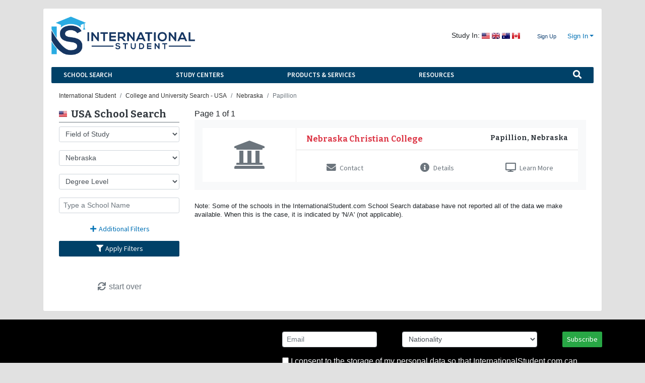

--- FILE ---
content_type: text/html; charset=UTF-8
request_url: https://www.internationalstudent.com/school-search/usa/nebraska/papillion/
body_size: 41359
content:
<!DOCTYPE html>
<html xmlns:og="http://ogp.me/ns#" xmlns:fb="https://www.facebook.com/2008/fbml">
<head>
	<meta charset="UTF-8">
	<meta name="facebook-domain-verification" content="ddsr45bq1i1kbgv0ppqamtoejl178t" />

	<link rel="apple-touch-icon" sizes="144x144" href="https://cdn.internationalstudent.com/images/apple-touch-icon-144x144.png">
	<link rel="apple-touch-icon" sizes="114x114" href="https://cdn.internationalstudent.com/images/apple-touch-icon-114X114.png">

	<title>Study in Papillion, Nebraska USA | College and University Search</title>

	<link rel="shortcut icon" href="https://cdn.internationalstudent.com/images/favicon.ico">
	<!--[if lt IE 9]>
	<script src="//ie7-js.googlecode.com/svn/version/2.1(beta4)/IE9.js"></script>    <![endif]-->
	<!-- 2.0.41.1 -->
	<meta name="csrf-param" content="_csrf">
<meta name="csrf-token" content="Mimd7KVqQ9hECGz6RUb6E4sQC4I-0JUspJBWKTcrXRNcbsyhyS4chwdEXp4tLKhGpmh44w2A0hXI5HtNZ0MzXg==">
<meta name="HandheldFriendly" content="True">
<meta name="viewport" content="width=device-width,initial-scale=1.0,maximum-scale=1.0,user-scalable=0">
<meta name="apple-mobile-web-app-capable" content="yes">
<meta name="apple-mobile-web-app-status-bar-style" content="black">
<meta content="IE=edge,chrome=1" http-equiv="X-UA-Compatible">
<meta name="robots" content="INDEX,FOLLOW">
<meta name="description" content="Study in Papillion, Nebraska USA - College and University search tool for International Students" itemprop="description">
<meta name="twitter:card" content="summary">
<meta name="twitter:site" content="@intstudent">
<meta name="twitter:creator" content="@intstudent">
<meta property="og:url" content="https://www.internationalstudent.com/school-search/usa/nebraska/papillion/">
<meta property="og:locale" content="en-US">
<meta property="og:description" content="Study in Papillion, Nebraska USA - College and University search tool for International Students">
<meta property="og:title" content="Study in Papillion, Nebraska USA | College and University Search">
<meta property="og:image" content="https://cdn.internationalstudent.com/assets/IS/images/logo/logo-horizontal.png">
<meta property="og:site_name" content="College and University Search">
<meta property="fb:admins" content="1188651432,838775009,57001042,618150790,2006615,1580620863,2005733,639279068,100000119647004,5026709">
<link href="https://www.internationalstudent.com/school-search/usa/nebraska/papillion/" rel="canonical">
<link href="https://cdn.internationalstudent.com/assets/IS/images/logo/icon.png" rel="image_src">
<link href="https://cdn.internationalstudent.com/assets/IS/images/logo/logo-horizontal.png" rel="image_src">
<link href="https://fonts.googleapis.com/css?family=Bitter:700|Roboto:100,400,700" rel="stylesheet" 0="async" 1="defer">
<link href="/assets/ebc5651/search.css" rel="stylesheet">
<link href="/assets/8dada385/css/all.min.css" rel="stylesheet">
<link href="/assets/8dada385/css/v4-shims.min.css" rel="stylesheet">
<link href="//fonts.googleapis.com/css?family=Roboto+Slab:400,700|Source+Sans+Pro:400,600,700,400italic,600italic,700italic" rel="stylesheet">
<link href="/assets/68545be4/themes/smoothness/jquery-ui.min.css" rel="stylesheet">
<link href="/assets/aa08d603/theme/ISTU/css/bootstrap.custom.min.css" rel="stylesheet">
<link href="/assets/cadce33b/css/colorbox.min.css" rel="stylesheet">
<link href="/css/style.min.css" rel="stylesheet">
<link href="/css/helper.min.css" rel="stylesheet">
<link href="/assets/70ecef12/css/portableForm.css" rel="stylesheet" media="screen"><script>  (function(i,s,o,g,r,a,m){i['InstanaEumObject']=r;i[r]=i[r]||function(){
  (i[r].q=i[r].q||[]).push(arguments)},i[r].l=1*new Date();a=s.createElement(o),
  m=s.getElementsByTagName(o)[0];a.async=1;a.src=g;m.parentNode.insertBefore(a,m)
  })(window,document,'script','//eum.instana.io/eum.min.js','ineum');
  ineum('reportingUrl', 'https://eum-us-west-2.instana.io');
  ineum('key', 'lC_9xJs_QtipzUy3AUQvRg');
  ineum('user', '')
  ineum('meta', 'bucket', '4');
</script>

</head>
<body class="resources school-search istu">

<!-- HEADER START -->
<nav class="navbar navbar-expand-xl bg-primary navbar-dark px-0 px-sm-3 d-flex d-md-none justify-content-start">
  	<button class="navbar-toggler border-0 pb-2" type="button" data-toggle="collapse" data-target="#navbar-main-nav" aria-controls="navbar-main-nav" aria-expanded="false" aria-label="Toggle navigation">
		<span class="navbar-toggler-icon"></span>
  	</button>

  	<a class="navbar-brand mx-auto" href="/"><img class="img-fluid" src="https://cdn.internationalstudent.com/assets/IS/images/logo/logo-horizontal-white-secondary.png" alt="InternationalStudent.com" style="max-height: 50px"></a>
  	<div class="collapse navbar-collapse bg-dark text-light pt-3" id="navbar-main-nav">
		<ul class="navbar-nav mr-auto px-3"><li><div id="mobile-site-search">
				<form action="/site-search/" class="mt-1 pt-2">
					<input type="hidden" name="cx" value="003507581305091145368:pn1nvndfsjq">
					<input type="hidden" name="ie" value="UTF-8">
					<input type="text" name="q" class="form-control form-control-sm input search-query" placeholder="Site Search" id="mobile-search-input">
				</form>
			</div></li>
<li class="navbar-text font-weight-bold text-info border-secondary border-top">Account<li><a href="/site/login/" class="nav-link text-light">Login</a></li>
<li><a href="/register/" class="nav-link text-light">Sign Up</a></li></li>
<li class="navbar-text font-weight-bold text-info border-secondary border-top">School Search<li><a href="/school-search/usa/" class="nav-link text-light">USA School Search</a></li>
<li><a href="/school-search/canada/" class="nav-link text-light">Canada School Search</a></li>
<li><a href="/school-search/uk/" class="nav-link text-light">UK School Search</a></li>
<li><a href="/school-search/australia/" class="nav-link text-light">Australia School Search</a></li></li>
<li class="navbar-text font-weight-bold text-info border-secondary border-top">Study Centers<li><a href="/study_usa/" class="nav-link text-light">United States</a></li>
<li><a href="/study_uk/" class="nav-link text-light">United Kingdom</a></li>
<li><a href="/study_australia/" class="nav-link text-light">Australia</a></li>
<li><a href="/study_canada/" class="nav-link text-light">Canada</a></li>
<li><a href="/study_caribbean/" class="nav-link text-light">Caribbean</a></li>
<li><a href="/study-abroad/" class="nav-link text-light">Study Abroad</a></li>
<li><a href="/study-online/" class="nav-link text-light">Study Online</a></li></li>
<li class="navbar-text font-weight-bold text-info border-secondary border-top">Products &amp; Services<li><a href="/insurance/" class="nav-link text-light">International Student Insurance</a></li>
<li><a href="/loans/" class="nav-link text-light">International Student Loans</a></li>
<li><a href="/travel/" class="nav-link text-light">Student Travel Center</a></li>
<li><a href="/textbooks/" class="nav-link text-light">Textbooks</a></li>
<li><a href="/prepaid_phones/" class="nav-link text-light">Prepaid Phones/Sim Cards</a></li>
<li><a href="/tax/" class="nav-link text-light">Student Tax Return</a></li>
<li><a href="/products-services/furniture/" class="nav-link text-light">Student Furniture Rentals</a></li>
<li><a href="/products-services/student-housing/" class="nav-link text-light">Student Housing</a></li>
<li><a href="/products-services/canada-banking/" class="nav-link text-light">Canada Banking</a></li>
<li><a href="/study_usa/application-process/credential-evaluators/service-for-international-students/" class="nav-link text-light">Credential Evaluation Service</a></li>
<li><a href="/products-services/prepare-for-sat-act-with-prep-expert/" class="nav-link text-light">SAT & ACT Prep Service</a></li>
<li><a href="/products-services/admission-coaching/" class="nav-link text-light">Admission Coaching</a></li></li>
<li class="navbar-text font-weight-bold text-info border-secondary border-top">Resources<li><a href="/international-financial-aid/" class="nav-link text-light">International Financial Aid</a></li>
<li><a href="/immigration/" class="nav-link text-light">Visa &amp; Immigration Center</a></li>
<li><a href="/school-search/usa/" class="nav-link text-light">University/College Search</a></li>
<li><a href="/scholarships/" class="nav-link text-light">International Scholarships</a></li>
<li><a href="/language-school-search/" class="nav-link text-light">Language School Search</a></li>
<li><a href="/study_usa/way-of-life/working-in-the-usa/" class="nav-link text-light">Working in the USA</a></li>
<li><a href="/jobsearch/" class="nav-link text-light">Student Job Center</a></li>
<li><a href="/test-prep/" class="nav-link text-light">Test Prep Center</a></li>
<li><a href="/student-news/" class="nav-link text-light">International Student News</a></li>
<li><a href="/international-communications/" class="nav-link text-light">International Communications</a></li>
<li><a href="/essay_writing/" class="nav-link text-light">Essay Writing Center</a></li>
<li><a href="/newsletter/" class="nav-link text-light">Newsletter</a></li>
<li><a href="/advisor/" class="nav-link text-light">Ask an Advisor</a></li>
<li><a href="/hangouts/" class="nav-link text-light">Livestreams</a></li>
<li><a href="/videos/" class="nav-link text-light">Videos</a></li>
<li><a href="/work-study/usa/" class="nav-link text-light">Work-Study in the US</a></li>
<li><a href="/contest/" class="nav-link text-light">Travel Video Contest</a></li></li></ul>	</div><!-- .collapse -->
</nav>

<div id="mobile-login-wrap" class="mobile-wrap d-md-none">

	<div class="mobile-header-bar">
		Sign in to Your Account <span id="btn-login-form-close" class="page-close">Done</span>
	</div>

	<form id="yw4" class="form" action="/site/login/" method="post">
<input type="hidden" name="_csrf" value="Mimd7KVqQ9hECGz6RUb6E4sQC4I-0JUspJBWKTcrXRNcbsyhyS4chwdEXp4tLKhGpmh44w2A0hXI5HtNZ0MzXg==">	<div class="form-group">
		<div class="controls">
			<input class="form-control form-control-md" placeholder="Username" name="LoginForm[username]"
			       id="loginform_username" type="email" tabindex="1" /></div>
	</div>
	<div class="form-group mb-0">
		<div class="controls">
			<input class="form-control form-control-md" placeholder="Password" name="LoginForm[password]"
			       id="loginform_password" type="password" tabindex="2" /></div>
	</div>
	<a href="/register/forgot-password/">Forgot account info?</a>
	<div class="form-group">
		<div id="mobile-login-submit-wrap" class="controls">
			<button type="submit" id="submit-signin" class="btn btn-primary btn-sm"><i class="fa fa-lock"></i> Sign in
			</button>
		</div>
	</div>
	</form>
	<div class="text-center">
		<h2 class="f-14">Don't have an Account?</h2>
		<p><a href="/register/">Register Now!</a></p>
	</div>
</div>

<div class="container-xl mt-sm-3">
	<div class="card card-body mb-3 p-3">
		
<header class="row mb-4 d-none d-md-flex justify-content-between align-items-center">
	<div class="col-auto">
		<a href="https://internationalstudent.com"><img class="img-fluid" src="https://cdn.internationalstudent.com/assets/IS/images/logo/logo-horizontal.png" alt="International Student" style="max-width: 285px"></a>	</div><!-- .col -->
	<div class="col-auto">
		<div class="row d-flex justify-content-between">
			<div class="col-auto d-flex justify-content-start align-items-center">
				<small class="mr-1">Study In:</small>
				<a class="sprites-flag icon-usa mr-1" href="/study_usa/"></a><a class="sprites-flag icon-uk mr-1" href="/study_uk/"></a><a class="sprites-flag icon-australia mr-1" href="/study_australia/"></a><a class="sprites-flag icon-canada mr-1" href="/study_canada/"></a>			</div><!-- /.col -->
			<div class="col-auto d-flex justify-content-end">
									<ul class="list-inline mb-0">
						<li class="list-inline-item">
							<a id="btn-signup" href="/register/">Sign Up</a>						</li><!-- /.list-inline-item -->
						<li class="list-inline-item">
							<div class="dropdown">
								<a id="dd-signin" class="dropdown-toggle f-11" data-toggle="dropdown" href="#"
								   role="button">Sign In</a>
								<ul class="dropdown-menu dropdown-menu-right rounded">
									<li class="dropdown-item">
										<form id="w2" class="form" action="/site/login/" method="post">
<input type="hidden" name="_csrf" value="Mimd7KVqQ9hECGz6RUb6E4sQC4I-0JUspJBWKTcrXRNcbsyhyS4chwdEXp4tLKhGpmh44w2A0hXI5HtNZ0MzXg=="><div class="form-group field-loginform-username required">
<label class="control-label" for="loginform-username">Username</label>
<input type="text" id="loginform-username" class="form-control form-control-md" name="LoginForm[username]" placeholder="Username" aria-required="true">

<p class="help-block help-block-error"></p>
</div><div class="form-group field-loginform-password required">
<label class="control-label" for="loginform-password">Password</label>
<input type="password" id="loginform-password" class="form-control form-control-md" name="LoginForm[password]" placeholder="Password" aria-required="true">

<p class="help-block help-block-error"></p>
</div>										<div class="form-group">
											<a class="small" href="/register/forgot-password/">Forgot account info?</a>										</div><!-- /.form-group -->
										<button type="submit" id="submit-signin" class="btn btn-sm btn-primary">
											<i class="fa fa-lock"></i> Sign in
										</button>
										</form>									</li>
								</ul>
							</div><!-- /.dropdown -->
						</li><!-- /.list-inline-item -->
					</ul><!-- /.list-inline mb-0 -->
							</div><!-- /.col -->
		</div><!-- /.row -->
	</div><!-- .col -->
</header>

<nav id="main-nav"
     class="navbar navbar-expand-sm navbar-blue mb-2 d-none d-md-flex justify-content-between py-0">
	<button class="navbar-toggler navbar-toggler-left" type="button" data-toggle="collapse"
	        data-target="#navbar-nav-links" aria-controls="navbar-nav-links" aria-expanded="false"
	        aria-label="Toggle navigation">
		<i class="fa fa-bars text-white"></i>
	</button>

	
<div class="collapse navbar-collapse" id="navbar-nav-links">
	<ul class="navbar-nav mr-auto d-flex w-100"><li id="dropdown-popular" class="dropdown nav-item mr-auto"><a class="nav-link dropdown-toggle py-2" href="/">School Search</a>
<ul class='dropdown-menu fl-16' style='z-index: 5000;'>
<li class="dropdown nav-item mr-auto"><a class="nav-link dropdown-toggle py-2" href="/school-search/usa/">USA School Search</a></li>
<li class="dropdown nav-item mr-auto"><a class="nav-link dropdown-toggle py-2" href="/school-search/canada/">Canada School Search</a></li>
<li class="dropdown nav-item mr-auto"><a class="nav-link dropdown-toggle py-2" href="/school-search/uk/">UK School Search</a></li>
<li class="dropdown nav-item mr-auto"><a class="nav-link dropdown-toggle py-2" href="/school-search/australia/">Australia School Search</a></li>
</ul>
</li>
<li id="dropdown-study-centers" class="dropdown nav-item mr-auto"><a class="nav-link dropdown-toggle py-2" href="/study-centers/">Study Centers</a>
<ul class='dropdown-menu fl-16' style='z-index: 5000;'>
<li class="dropdown nav-item mr-auto"><a class="nav-link dropdown-toggle py-2" href="/study_usa/">United States</a></li>
<li class="dropdown nav-item mr-auto"><a class="nav-link dropdown-toggle py-2" href="/study_uk/">United Kingdom</a></li>
<li class="dropdown nav-item mr-auto"><a class="nav-link dropdown-toggle py-2" href="/study_australia/">Australia</a></li>
<li class="dropdown nav-item mr-auto"><a class="nav-link dropdown-toggle py-2" href="/study_canada/">Canada</a></li>
<li class="dropdown nav-item mr-auto"><a class="nav-link dropdown-toggle py-2" href="/study_caribbean/">Caribbean</a></li>
<li class="dropdown nav-item mr-auto"><a class="nav-link dropdown-toggle py-2" href="/study-abroad/">Study Abroad</a></li>
<li class="dropdown nav-item mr-auto"><a class="nav-link dropdown-toggle py-2" href="/study-online/">Study Online</a></li>
</ul>
</li>
<li id="dropdown-products-services" class="dropdown nav-item mr-auto"><a class="nav-link dropdown-toggle py-2" href="/products-services/">Products & Services</a>
<ul class='dropdown-menu fl-16' style='z-index: 5000;'>
<li class="dropdown nav-item mr-auto"><a class="nav-link dropdown-toggle py-2" href="/insurance/">International Student Insurance</a></li>
<li class="dropdown nav-item mr-auto"><a class="nav-link dropdown-toggle py-2" href="/loans/">International Student Loans</a></li>
<li class="dropdown nav-item mr-auto"><a class="nav-link dropdown-toggle py-2" href="/travel/">Student Travel Center</a></li>
<li class="dropdown nav-item mr-auto"><a class="nav-link dropdown-toggle py-2" href="/textbooks/">Textbooks</a></li>
<li class="dropdown nav-item mr-auto"><a class="nav-link dropdown-toggle py-2" href="/prepaid_phones/">Prepaid Phones/Sim Cards</a></li>
<li class="dropdown nav-item mr-auto"><a class="nav-link dropdown-toggle py-2" href="/tax/">Student Tax Return</a></li>
<li class="dropdown nav-item mr-auto"><a class="nav-link dropdown-toggle py-2" href="/products-services/furniture/">Student Furniture Rentals</a></li>
<li class="dropdown nav-item mr-auto"><a class="nav-link dropdown-toggle py-2" href="/products-services/student-housing/">Student Housing</a></li>
<li class="dropdown nav-item mr-auto"><a class="nav-link dropdown-toggle py-2" href="/products-services/canada-banking/">Canada Banking</a></li>
<li class="dropdown nav-item mr-auto"><a class="nav-link dropdown-toggle py-2" href="/study_usa/application-process/credential-evaluators/service-for-international-students/">Credential Evaluation Service</a></li>
<li class="dropdown nav-item mr-auto"><a class="nav-link dropdown-toggle py-2" href="/products-services/prepare-for-sat-act-with-prep-expert/">SAT & ACT Prep Service</a></li>
<li class="dropdown nav-item mr-auto"><a class="nav-link dropdown-toggle py-2" href="/products-services/admission-coaching/">Admission Coaching</a></li>
</ul>
</li>
<li id="dropdown-resources" class="dropdown nav-item mr-auto"><a class="nav-link dropdown-toggle py-2" href="/resources/">Resources</a>
<ul class='dropdown-menu fl-16' style='z-index: 5000;'>
<li class="dropdown nav-item mr-auto"><a class="nav-link dropdown-toggle py-2" href="/international-financial-aid/">International Financial Aid</a></li>
<li class="dropdown nav-item mr-auto"><a class="nav-link dropdown-toggle py-2" href="/immigration/">Visa &amp; Immigration Center</a></li>
<li class="dropdown nav-item mr-auto"><a class="nav-link dropdown-toggle py-2" href="/school-search/usa/">University/College Search</a></li>
<li class="dropdown nav-item mr-auto"><a class="nav-link dropdown-toggle py-2" href="/scholarships/">International Scholarships</a></li>
<li class="dropdown nav-item mr-auto"><a class="nav-link dropdown-toggle py-2" href="/language-school-search/">Language School Search</a></li>
<li class="dropdown nav-item mr-auto"><a class="nav-link dropdown-toggle py-2" href="/study_usa/way-of-life/working-in-the-usa/">Working in the USA</a></li>
<li class="dropdown nav-item mr-auto"><a class="nav-link dropdown-toggle py-2" href="/jobsearch/">Student Job Center</a></li>
<li class="dropdown nav-item mr-auto"><a class="nav-link dropdown-toggle py-2" href="/test-prep/">Test Prep Center</a></li>
<li class="dropdown nav-item mr-auto"><a class="nav-link dropdown-toggle py-2" href="/student-news/">International Student News</a></li>
<li class="dropdown nav-item mr-auto"><a class="nav-link dropdown-toggle py-2" href="/international-communications/">International Communications</a></li>
<li class="dropdown nav-item mr-auto"><a class="nav-link dropdown-toggle py-2" href="/essay_writing/">Essay Writing Center</a></li>
<li class="dropdown nav-item mr-auto"><a class="nav-link dropdown-toggle py-2" href="/newsletter/">Newsletter</a></li>
<li class="dropdown nav-item mr-auto"><a class="nav-link dropdown-toggle py-2" href="/advisor/">Ask an Advisor</a></li>
<li class="dropdown nav-item mr-auto"><a class="nav-link dropdown-toggle py-2" href="/hangouts/">Livestreams</a></li>
<li class="dropdown nav-item mr-auto"><a class="nav-link dropdown-toggle py-2" href="/videos/">Videos</a></li>
<li class="dropdown nav-item mr-auto"><a class="nav-link dropdown-toggle py-2" href="/work-study/usa/">Work-Study in the US</a></li>
</ul>
</li>
<li class="dropdown nav-item ml-auto" onClick="$(&quot;.form-global-search&quot;).removeClass(&quot;d-none&quot;).find(&quot;input:text&quot;).eq(0).focus();"><a class="open-global-search nav-link py-2" href="javascript:void(0)"><i class="fa fa-lg fa-search"></i></a></li></ul></div><!-- /#navbar-nav-links.collapse navbar-collapse -->

	<form action="/site-search/" method="GET" class="form-global-search d-none">
		<input type="text" name="q" id="global-search"
		       class="form-control form-control-sm font-weight-bold border-0" placeholder="Search">
	</form>

</nav><!-- /.navbar navbar-expand-md -->

<div id="panel-white" class="row">
	<article id="page-content" class="col pt-2">
		<ul class="breadcrumb d-none d-sm-flex" itemtype="https://schema.org/BreadcrumbList" itemscope=""><li class='breadcrumb-item' itemprop='itemListElement' itemscope itemtype="https://schema.org/ListItem"><a href="/" itemprop="item" itemtype="https://schema.org/ListItem"><span itemprop="name">International Student</span></a><meta itemprop="position" content="1"/></li>
<li class='breadcrumb-item' itemprop='itemListElement' itemscope itemtype="https://schema.org/ListItem"><a href="/school-search/usa/" itemprop="item"><span itemprop="name">College and University Search - USA</span></a><meta itemprop="position" content="2"/></li>
<li class='breadcrumb-item' itemprop='itemListElement' itemscope itemtype="https://schema.org/ListItem"><a href="/school-search/usa/nebraska/" itemprop="item"><span itemprop="name">Nebraska</span></a><meta itemprop="position" content="3"/></li>
<li class='breadcrumb-item active' itemprop='itemListElement' itemscope itemtype="https://schema.org/ListItem"><span itemprop="name">Papillion</span><meta itemprop="position" content="4"/></li>
</ul>		
		
<div class="row pt-3">
	<form id="w0" class="form col-sm-4 col-lg-3 mb-3 mb-sm-0" name="schoolSearchForm" action="/school-search/advanced/?region=usa" method="post" enableClientScript>
<input type="hidden" name="_csrf" value="Mimd7KVqQ9hECGz6RUb6E4sQC4I-0JUspJBWKTcrXRNcbsyhyS4chwdEXp4tLKhGpmh44w2A0hXI5HtNZ0MzXg==">	<div class="sticky-top">
		
<h2 class="h5 font-bitter text-dark pb-1 border-bottom border-secondary d-flex align-items-center">
	<div><i class="sprites-flag icon-usa mr-2" style="width:16px"></i></div>
	USA School Search</h2>
<div class="form-group field-schoolsearch-searchprogram">
<label class="d-none" for="schoolsearch-searchprogram">Search Program</label>
<select id="schoolsearch-searchprogram" class="form-control form-control-sm" name="SchoolSearch[searchProgram]">
<option value="">Field of Study</option>
<option value="135">Accounting</option>
<option value="92">Agriculture</option>
<option value="129">Applied Science</option>
<option value="2">Architecture &amp; Design</option>
<option value="32">Aviation</option>
<option value="3">Biology/Life Sciences</option>
<option value="159">Broadcasting</option>
<option value="4">Business/Management</option>
<option value="126">Chemistry</option>
<option value="5">Communications</option>
<option value="6">Computer &amp; Information Systems</option>
<option value="143">Computer Animation</option>
<option value="62">Construction Trades</option>
<option value="97">Creative Writing</option>
<option value="160">Criminal &amp; Forensic Science</option>
<option value="98">Culinary Arts</option>
<option value="7">Cultural Studies</option>
<option value="161">Dance</option>
<option value="84">Dental/Orthodontics</option>
<option value="136">Digital Arts &amp; Design</option>
<option value="100">Economics</option>
<option value="8">Education</option>
<option value="9">Engineering</option>
<option value="10">English Literature</option>
<option value="11">ESL &amp; English Language</option>
<option value="12">Fashion</option>
<option value="83">Film/Motion Picture</option>
<option value="94">Finance</option>
<option value="162">Fine Arts</option>
<option value="137">Game Design &amp; Development</option>
<option value="163">Geography</option>
<option value="164">Geology</option>
<option value="165">Graphic Design</option>
<option value="166">Health and Physical Education</option>
<option value="14">Health Professions</option>
<option value="107">History</option>
<option value="144">Hospitality</option>
<option value="167">Journalism</option>
<option value="112">Languages/Linguistics</option>
<option value="15">Law &amp; Legal Studies</option>
<option value="114">Liberal Arts/Humanities</option>
<option value="168">Library and Information Science</option>
<option value="17">Marketing</option>
<option value="18">Mathematics</option>
<option value="169">Medicine</option>
<option value="80">Music</option>
<option value="79">Nursing</option>
<option value="170">Nutrition</option>
<option value="27">Other</option>
<option value="171">Performing Arts</option>
<option value="172">Philosophy</option>
<option value="173">Physics</option>
<option value="118">Political Science</option>
<option value="21">Psychology</option>
<option value="22">Public Administration</option>
<option value="156">Public Relations</option>
<option value="140">Recording Arts</option>
<option value="174">Science</option>
<option value="141">Show Production</option>
<option value="175">Sociology</option>
<option value="30">Sustainable Development</option>
<option value="31">Teaching English to Speakers of Other Languages (TESOL)</option>
<option value="176">Technology</option>
<option value="69">Theology and Religious Studies</option>
<option value="60">Transportation/Logistics</option>
<option value="81">Travel/Tourism</option>
<option value="139">Web Design &amp; Development</option>
</select>

<p class="help-block help-block-error"></p>
</div>
<div class="form-group field-schoolsearch-state">
<label class="d-none" for="schoolsearch-state">State</label>
<select id="schoolsearch-state" class="form-control form-control-sm" name="SchoolSearch[state]">
<option value="">School Location</option>
<option value="Online">Online</option>
<option value="Alabama">Alabama</option>
<option value="Alaska">Alaska</option>
<option value="Arizona">Arizona</option>
<option value="Arkansas">Arkansas</option>
<option value="California">California</option>
<option value="Colorado">Colorado</option>
<option value="Connecticut">Connecticut</option>
<option value="Delaware">Delaware</option>
<option value="District of Columbia">District of Columbia</option>
<option value="Florida">Florida</option>
<option value="Georgia">Georgia</option>
<option value="Guam">Guam</option>
<option value="Hawaii">Hawaii</option>
<option value="Idaho">Idaho</option>
<option value="Illinois">Illinois</option>
<option value="Indiana">Indiana</option>
<option value="Iowa">Iowa</option>
<option value="Kansas">Kansas</option>
<option value="Kentucky">Kentucky</option>
<option value="Louisiana">Louisiana</option>
<option value="Maine">Maine</option>
<option value="Maryland">Maryland</option>
<option value="Massachusetts">Massachusetts</option>
<option value="Michigan">Michigan</option>
<option value="Minnesota">Minnesota</option>
<option value="Mississippi">Mississippi</option>
<option value="Missouri">Missouri</option>
<option value="Montana">Montana</option>
<option value="Nebraska" selected>Nebraska</option>
<option value="Nevada">Nevada</option>
<option value="New Hampshire">New Hampshire</option>
<option value="New Jersey">New Jersey</option>
<option value="New Mexico">New Mexico</option>
<option value="New York">New York</option>
<option value="North Carolina">North Carolina</option>
<option value="North Dakota">North Dakota</option>
<option value="Ohio">Ohio</option>
<option value="Oklahoma">Oklahoma</option>
<option value="Oregon">Oregon</option>
<option value="Pennsylvania">Pennsylvania</option>
<option value="Puerto Rico">Puerto Rico</option>
<option value="Rhode Island">Rhode Island</option>
<option value="South Carolina">South Carolina</option>
<option value="South Dakota">South Dakota</option>
<option value="Tennessee">Tennessee</option>
<option value="Texas">Texas</option>
<option value="Utah">Utah</option>
<option value="Vermont">Vermont</option>
<option value="Virginia">Virginia</option>
<option value="Washington">Washington</option>
<option value="West Virginia">West Virginia</option>
<option value="Wisconsin">Wisconsin</option>
<option value="Wyoming">Wyoming</option>
</select>

<p class="help-block help-block-error"></p>
</div>
<div class="form-group field-schoolsearch-searchdegree">
<label class="d-none" for="schoolsearch-searchdegree">Search Degree</label>
<select id="schoolsearch-searchdegree" class="form-control form-control-sm" name="SchoolSearch[searchDegree]">
<option value="">Degree Level</option>
<option value="62">Associate / Community College</option>
<option value="63">Bachelors / Undergraduate</option>
<option value="6">Certificate</option>
<option value="4">Doctorate</option>
<option value="64">Masters / Graduate</option>
</select>

<p class="help-block help-block-error"></p>
</div>
<div class="form-group field-schoolsearch-schoolname">

<input type="text" id="schoolsearch-schoolname" class="form-control form-control-sm" name="SchoolSearch[schoolName]" placeholder="Type a School Name" autocomplete="off">

<p class="help-block help-block-error"></p>
</div>
<input type="hidden" name="page" value="">

<a href="#modal-advanced-search" data-toggle="modal" class="btn btn-sm btn-block btn-link mb-2"><i
			class="fa fa-fw fa-plus"></i> Additional Filters</a>

<div name="additional-filter-labels"></div>

<button type="submit" class="btn btn-sm btn-block btn-primary mb-3 mb-sm-4 mb-lg-5"><i class="fa fa-fw fa-filter"></i>
	Apply Filters
</button>

<div class="text-center">
	<a class="text-muted" href="/school-search/usa/search/"><i class="fa fa-fw fa-refresh"></i> start over</a></div><!-- .text-center -->
	</div><!-- .sticky-top -->
	
<div class="modal fade" id="modal-advanced-search">
	<div class="modal-dialog modal-lg" role="document">
		<div class="modal-content">
			<div class="modal-header bg-primary text-light rounded-0">
				<h5 class="modal-title font-bitter">Additional Filters</h5>
				<button type="button" class="close text-light" data-dismiss="modal" aria-label="Close">
					<span aria-hidden="true">&times;</span>
				</button>
			</div><!-- .modal-header -->
			<div class="row no-gutters">
				<div class="col-lg">
					<ul class="list-group list-group-flush bg-light">
						<li class="list-group-item pb-0">
							<h6 class="h6 text-primary">School Details</h6>
															<div class="form-group field-characteristicsearch-geo_region_id">
<label class="control-label" for="characteristicsearch-geo_region_id">Region</label>
<select id="characteristicsearch-geo_region_id" class="form-control form-control-sm" name="CharacteristicSearch[geo_region_id]">
<option value="">Geographic Region</option>
<option value="0">US Service schools</option>
<option value="1">New England CT ME MA NH RI VT</option>
<option value="2">Mid East DE DC MD NJ NY PA</option>
<option value="3">Great Lakes IL IN MI OH WI</option>
<option value="4">Plains IA KS MN MO NE ND SD</option>
<option value="5">Southeast AL AR FL GA KY LA MS NC SC TN VA WV</option>
<option value="6">Southwest AZ NM OK TX</option>
<option value="7">Rocky Mountains CO ID MT UT WY</option>
<option value="8">Far West AK CA HI NV OR WA</option>
<option value="9">Outlying areas AS FM GU MH MP PR PW VI</option>
</select>

<p class="help-block help-block-error"></p>
</div>																						<div class="form-group field-characteristicsearch-religious_affiliation_id">
<label class="control-label" for="characteristicsearch-religious_affiliation_id">Religious affiliation</label>
<select id="characteristicsearch-religious_affiliation_id" class="form-control form-control-sm" name="CharacteristicSearch[religious_affiliation_id]" title="Search for schools that have a specific religious affiliation.">
<option value="">Religious Affiliation</option>
<option value="4">Baptist</option>
<option value="1">Catholic</option>
<option value="7">Church Of Christ</option>
<option value="13">Episcopal</option>
<option value="5">Evangelical</option>
<option value="6">Interdenominational</option>
<option value="10">Jewish</option>
<option value="12">Lutheran</option>
<option value="8">Mainline Protestant</option>
<option value="16">Mennonite</option>
<option value="2">Methodist</option>
<option value="17">Mormon</option>
<option value="9">Non-denominational</option>
<option value="19">Orthodox Christian</option>
<option value="14">Other Protestant</option>
<option value="18">Pentecostal</option>
<option value="3">Presbyterian</option>
<option value="11">Seventh Day Adventists</option>
<option value="15">Other</option>
<option value="20">Not Applicable</option>
</select>

<p class="help-block help-block-error"></p>
</div>														<div class="form-group field-characteristicsearch-urbanization_locale_id">
<label class="control-label" for="characteristicsearch-urbanization_locale_id">Urbanization Locale</label>
<select id="characteristicsearch-urbanization_locale_id" class="form-control form-control-sm" name="CharacteristicSearch[urbanization_locale_id]">
<option value="">Urbanization</option>
<option value="10">City</option>
<option value="20">Suburb</option>
<option value="30">Town</option>
<option value="40">Rural</option>
</select>

<p class="help-block help-block-error"></p>
</div>															<div class="form-group field-characteristicsearch-institution_control_id">
<label class="control-label" for="characteristicsearch-institution_control_id">Institution Control</label>
<select id="characteristicsearch-institution_control_id" class="form-control form-control-sm" name="CharacteristicSearch[institution_control_id]">
<option value="">Institution Control</option>
<option value="1">Public</option>
<option value="2">Private not-for-profit</option>
<option value="3">Private for-profit</option>
<option value="-2">Not applicable</option>
<option value="-3">{Not available}</option>
</select>

<p class="help-block help-block-error"></p>
</div>													</li><!-- .list-group-item -->
						<li class="list-group-item pb-0">
							<h6 class="h6 text-primary">Tuition Range</h6>
							<div class="row align-items-center">
								<div class="col">
									<div class="form-group field-tuitionsearch-searchrangemin">
<label class="control-label" for="tuitionsearch-searchrangemin">Minimum Tuition Range</label>
<select id="tuitionsearch-searchrangemin" class="form-control form-control-sm" name="TuitionSearch[searchRangeMin]">
<option value="">Min. Tuition</option>
<option value="0">$0</option>
<option value="500">$500</option>
<option value="1000">$1,000</option>
<option value="1500">$1,500</option>
<option value="2000">$2,000</option>
<option value="2500">$2,500</option>
<option value="3000">$3,000</option>
<option value="3500">$3,500</option>
<option value="4000">$4,000</option>
<option value="4500">$4,500</option>
<option value="5000">$5,000</option>
<option value="5500">$5,500</option>
<option value="6000">$6,000</option>
<option value="6500">$6,500</option>
<option value="7000">$7,000</option>
<option value="7500">$7,500</option>
<option value="8000">$8,000</option>
<option value="8500">$8,500</option>
<option value="9000">$9,000</option>
<option value="9500">$9,500</option>
<option value="10000">$10,000</option>
<option value="10500">$10,500</option>
<option value="11000">$11,000</option>
<option value="11500">$11,500</option>
<option value="12000">$12,000</option>
<option value="12500">$12,500</option>
<option value="13000">$13,000</option>
<option value="13500">$13,500</option>
<option value="14000">$14,000</option>
<option value="14500">$14,500</option>
<option value="15000">$15,000</option>
<option value="15500">$15,500</option>
<option value="16000">$16,000</option>
<option value="16500">$16,500</option>
<option value="17000">$17,000</option>
<option value="17500">$17,500</option>
<option value="18000">$18,000</option>
<option value="18500">$18,500</option>
<option value="19000">$19,000</option>
<option value="19500">$19,500</option>
<option value="20000">$20,000</option>
<option value="20500">$20,500</option>
<option value="21000">$21,000</option>
<option value="21500">$21,500</option>
<option value="22000">$22,000</option>
<option value="22500">$22,500</option>
<option value="23000">$23,000</option>
<option value="23500">$23,500</option>
<option value="24000">$24,000</option>
<option value="24500">$24,500</option>
<option value="25000">$25,000</option>
<option value="25500">$25,500</option>
<option value="26000">$26,000</option>
<option value="26500">$26,500</option>
<option value="27000">$27,000</option>
<option value="27500">$27,500</option>
<option value="28000">$28,000</option>
<option value="28500">$28,500</option>
<option value="29000">$29,000</option>
<option value="29500">$29,500</option>
<option value="30000">$30,000</option>
<option value="30500">$30,500</option>
<option value="31000">$31,000</option>
<option value="31500">$31,500</option>
<option value="32000">$32,000</option>
<option value="32500">$32,500</option>
<option value="33000">$33,000</option>
<option value="33500">$33,500</option>
<option value="34000">$34,000</option>
<option value="34500">$34,500</option>
<option value="35000">$35,000</option>
<option value="35500">$35,500</option>
<option value="36000">$36,000</option>
<option value="36500">$36,500</option>
<option value="37000">$37,000</option>
<option value="37500">$37,500</option>
<option value="38000">$38,000</option>
<option value="38500">$38,500</option>
<option value="39000">$39,000</option>
<option value="39500">$39,500</option>
<option value="40000">$40,000</option>
<option value="40500">$40,500</option>
<option value="41000">$41,000</option>
<option value="41500">$41,500</option>
<option value="42000">$42,000</option>
<option value="42500">$42,500</option>
<option value="43000">$43,000</option>
<option value="43500">$43,500</option>
<option value="44000">$44,000</option>
<option value="44500">$44,500</option>
<option value="45000">$45,000</option>
<option value="45500">$45,500</option>
<option value="46000">$46,000</option>
<option value="46500">$46,500</option>
<option value="47000">$47,000</option>
<option value="47500">$47,500</option>
<option value="48000">$48,000</option>
<option value="48500">$48,500</option>
<option value="49000">$49,000</option>
<option value="49500">$49,500</option>
<option value="50000">$50,000</option>
<option value="50500">$50,500</option>
<option value="51000">$51,000</option>
<option value="51500">$51,500</option>
<option value="52000">$52,000</option>
<option value="52500">$52,500</option>
<option value="53000">$53,000</option>
<option value="53500">$53,500</option>
<option value="54000">$54,000</option>
<option value="54500">$54,500</option>
<option value="55000">$55,000</option>
<option value="55500">$55,500</option>
<option value="56000">$56,000</option>
<option value="56500">$56,500</option>
<option value="57000">$57,000</option>
<option value="57500">$57,500</option>
<option value="58000">$58,000</option>
<option value="58500">$58,500</option>
<option value="59000">$59,000</option>
<option value="59500">$59,500</option>
<option value="60000">$60,000</option>
<option value="60500">$60,500</option>
<option value="61000">$61,000</option>
<option value="61500">$61,500</option>
<option value="62000">$62,000</option>
<option value="62500">$62,500</option>
<option value="63000">$63,000</option>
<option value="63500">$63,500</option>
<option value="64000">$64,000</option>
<option value="64500">$64,500</option>
<option value="65000">$65,000</option>
<option value="65500">$65,500</option>
<option value="66000">$66,000</option>
<option value="66500">$66,500</option>
<option value="67000">$67,000</option>
<option value="67500">$67,500</option>
<option value="68000">$68,000</option>
<option value="68500">$68,500</option>
<option value="69000">$69,000</option>
<option value="69500">$69,500</option>
<option value="70000">$70,000</option>
<option value="70500">$70,500</option>
<option value="71000">$71,000</option>
<option value="71500">$71,500</option>
<option value="72000">$72,000</option>
<option value="72500">$72,500</option>
<option value="73000">$73,000</option>
<option value="73500">$73,500</option>
<option value="74000">$74,000</option>
<option value="74500">$74,500</option>
<option value="75000">$75,000</option>
<option value="75500">$75,500</option>
<option value="76000">$76,000</option>
<option value="76500">$76,500</option>
<option value="77000">$77,000</option>
<option value="77500">$77,500</option>
<option value="78000">$78,000</option>
<option value="78500">$78,500</option>
<option value="79000">$79,000</option>
<option value="79500">$79,500</option>
<option value="80000">$80,000</option>
<option value="80500">$80,500</option>
<option value="81000">$81,000</option>
<option value="81500">$81,500</option>
<option value="82000">$82,000</option>
<option value="82500">$82,500</option>
<option value="83000">$83,000</option>
<option value="83500">$83,500</option>
<option value="84000">$84,000</option>
<option value="84500">$84,500</option>
<option value="85000">$85,000</option>
<option value="85500">$85,500</option>
<option value="86000">$86,000</option>
<option value="86500">$86,500</option>
<option value="87000">$87,000</option>
<option value="87500">$87,500</option>
<option value="88000">$88,000</option>
<option value="88500">$88,500</option>
<option value="89000">$89,000</option>
<option value="89500">$89,500</option>
<option value="90000">$90,000</option>
<option value="90500">$90,500</option>
<option value="91000">$91,000</option>
<option value="91500">$91,500</option>
<option value="92000">$92,000</option>
<option value="92500">$92,500</option>
<option value="93000">$93,000</option>
<option value="93500">$93,500</option>
<option value="94000">$94,000</option>
<option value="94500">$94,500</option>
<option value="95000">$95,000</option>
<option value="95500">$95,500</option>
<option value="96000">$96,000</option>
<option value="96500">$96,500</option>
<option value="97000">$97,000</option>
<option value="97500">$97,500</option>
<option value="98000">$98,000</option>
<option value="98500">$98,500</option>
<option value="99000">$99,000</option>
<option value="99500">$99,500</option>
<option value="100000">$100,000</option>
</select>

<p class="help-block help-block-error"></p>
</div>								</div><!-- .col -->
								<div class="col-auto text-center">
									<div class="form-group">
										to
									</div><!-- .form-group -->
								</div><!-- .col -->
								<div class="col">
									<div class="form-group field-tuitionsearch-searchrangemax">
<label class="control-label" for="tuitionsearch-searchrangemax">Maximum Tuition Range</label>
<select id="tuitionsearch-searchrangemax" class="form-control form-control-sm" name="TuitionSearch[searchRangeMax]">
<option value="">Max. Tuition</option>
<option value="0">$0</option>
<option value="500">$500</option>
<option value="1000">$1,000</option>
<option value="1500">$1,500</option>
<option value="2000">$2,000</option>
<option value="2500">$2,500</option>
<option value="3000">$3,000</option>
<option value="3500">$3,500</option>
<option value="4000">$4,000</option>
<option value="4500">$4,500</option>
<option value="5000">$5,000</option>
<option value="5500">$5,500</option>
<option value="6000">$6,000</option>
<option value="6500">$6,500</option>
<option value="7000">$7,000</option>
<option value="7500">$7,500</option>
<option value="8000">$8,000</option>
<option value="8500">$8,500</option>
<option value="9000">$9,000</option>
<option value="9500">$9,500</option>
<option value="10000">$10,000</option>
<option value="10500">$10,500</option>
<option value="11000">$11,000</option>
<option value="11500">$11,500</option>
<option value="12000">$12,000</option>
<option value="12500">$12,500</option>
<option value="13000">$13,000</option>
<option value="13500">$13,500</option>
<option value="14000">$14,000</option>
<option value="14500">$14,500</option>
<option value="15000">$15,000</option>
<option value="15500">$15,500</option>
<option value="16000">$16,000</option>
<option value="16500">$16,500</option>
<option value="17000">$17,000</option>
<option value="17500">$17,500</option>
<option value="18000">$18,000</option>
<option value="18500">$18,500</option>
<option value="19000">$19,000</option>
<option value="19500">$19,500</option>
<option value="20000">$20,000</option>
<option value="20500">$20,500</option>
<option value="21000">$21,000</option>
<option value="21500">$21,500</option>
<option value="22000">$22,000</option>
<option value="22500">$22,500</option>
<option value="23000">$23,000</option>
<option value="23500">$23,500</option>
<option value="24000">$24,000</option>
<option value="24500">$24,500</option>
<option value="25000">$25,000</option>
<option value="25500">$25,500</option>
<option value="26000">$26,000</option>
<option value="26500">$26,500</option>
<option value="27000">$27,000</option>
<option value="27500">$27,500</option>
<option value="28000">$28,000</option>
<option value="28500">$28,500</option>
<option value="29000">$29,000</option>
<option value="29500">$29,500</option>
<option value="30000">$30,000</option>
<option value="30500">$30,500</option>
<option value="31000">$31,000</option>
<option value="31500">$31,500</option>
<option value="32000">$32,000</option>
<option value="32500">$32,500</option>
<option value="33000">$33,000</option>
<option value="33500">$33,500</option>
<option value="34000">$34,000</option>
<option value="34500">$34,500</option>
<option value="35000">$35,000</option>
<option value="35500">$35,500</option>
<option value="36000">$36,000</option>
<option value="36500">$36,500</option>
<option value="37000">$37,000</option>
<option value="37500">$37,500</option>
<option value="38000">$38,000</option>
<option value="38500">$38,500</option>
<option value="39000">$39,000</option>
<option value="39500">$39,500</option>
<option value="40000">$40,000</option>
<option value="40500">$40,500</option>
<option value="41000">$41,000</option>
<option value="41500">$41,500</option>
<option value="42000">$42,000</option>
<option value="42500">$42,500</option>
<option value="43000">$43,000</option>
<option value="43500">$43,500</option>
<option value="44000">$44,000</option>
<option value="44500">$44,500</option>
<option value="45000">$45,000</option>
<option value="45500">$45,500</option>
<option value="46000">$46,000</option>
<option value="46500">$46,500</option>
<option value="47000">$47,000</option>
<option value="47500">$47,500</option>
<option value="48000">$48,000</option>
<option value="48500">$48,500</option>
<option value="49000">$49,000</option>
<option value="49500">$49,500</option>
<option value="50000">$50,000</option>
<option value="50500">$50,500</option>
<option value="51000">$51,000</option>
<option value="51500">$51,500</option>
<option value="52000">$52,000</option>
<option value="52500">$52,500</option>
<option value="53000">$53,000</option>
<option value="53500">$53,500</option>
<option value="54000">$54,000</option>
<option value="54500">$54,500</option>
<option value="55000">$55,000</option>
<option value="55500">$55,500</option>
<option value="56000">$56,000</option>
<option value="56500">$56,500</option>
<option value="57000">$57,000</option>
<option value="57500">$57,500</option>
<option value="58000">$58,000</option>
<option value="58500">$58,500</option>
<option value="59000">$59,000</option>
<option value="59500">$59,500</option>
<option value="60000">$60,000</option>
<option value="60500">$60,500</option>
<option value="61000">$61,000</option>
<option value="61500">$61,500</option>
<option value="62000">$62,000</option>
<option value="62500">$62,500</option>
<option value="63000">$63,000</option>
<option value="63500">$63,500</option>
<option value="64000">$64,000</option>
<option value="64500">$64,500</option>
<option value="65000">$65,000</option>
<option value="65500">$65,500</option>
<option value="66000">$66,000</option>
<option value="66500">$66,500</option>
<option value="67000">$67,000</option>
<option value="67500">$67,500</option>
<option value="68000">$68,000</option>
<option value="68500">$68,500</option>
<option value="69000">$69,000</option>
<option value="69500">$69,500</option>
<option value="70000">$70,000</option>
<option value="70500">$70,500</option>
<option value="71000">$71,000</option>
<option value="71500">$71,500</option>
<option value="72000">$72,000</option>
<option value="72500">$72,500</option>
<option value="73000">$73,000</option>
<option value="73500">$73,500</option>
<option value="74000">$74,000</option>
<option value="74500">$74,500</option>
<option value="75000">$75,000</option>
<option value="75500">$75,500</option>
<option value="76000">$76,000</option>
<option value="76500">$76,500</option>
<option value="77000">$77,000</option>
<option value="77500">$77,500</option>
<option value="78000">$78,000</option>
<option value="78500">$78,500</option>
<option value="79000">$79,000</option>
<option value="79500">$79,500</option>
<option value="80000">$80,000</option>
<option value="80500">$80,500</option>
<option value="81000">$81,000</option>
<option value="81500">$81,500</option>
<option value="82000">$82,000</option>
<option value="82500">$82,500</option>
<option value="83000">$83,000</option>
<option value="83500">$83,500</option>
<option value="84000">$84,000</option>
<option value="84500">$84,500</option>
<option value="85000">$85,000</option>
<option value="85500">$85,500</option>
<option value="86000">$86,000</option>
<option value="86500">$86,500</option>
<option value="87000">$87,000</option>
<option value="87500">$87,500</option>
<option value="88000">$88,000</option>
<option value="88500">$88,500</option>
<option value="89000">$89,000</option>
<option value="89500">$89,500</option>
<option value="90000">$90,000</option>
<option value="90500">$90,500</option>
<option value="91000">$91,000</option>
<option value="91500">$91,500</option>
<option value="92000">$92,000</option>
<option value="92500">$92,500</option>
<option value="93000">$93,000</option>
<option value="93500">$93,500</option>
<option value="94000">$94,000</option>
<option value="94500">$94,500</option>
<option value="95000">$95,000</option>
<option value="95500">$95,500</option>
<option value="96000">$96,000</option>
<option value="96500">$96,500</option>
<option value="97000">$97,000</option>
<option value="97500">$97,500</option>
<option value="98000">$98,000</option>
<option value="98500">$98,500</option>
<option value="99000">$99,000</option>
<option value="99500">$99,500</option>
<option value="100000">$100,000</option>
</select>

<p class="help-block help-block-error"></p>
</div>								</div><!-- .col -->
							</div><!-- .row -->
						</li><!-- .list-group-item -->
					</ul><!-- .list-group -->
				</div><!-- .col -->
				<div class="col-lg bg-light">
					<ul class="list-group list-group-flush bg-light">
						<li class="list-group-item pb-0">
							<h6 class="h6 text-primary">Enrollment</h6>
							<div class="form-group field-facultysearch-studentfacultyratio">
<label class="control-label" for="facultysearch-studentfacultyratio">Student to Faculty Ratio</label>
<select id="facultysearch-studentfacultyratio" class="form-control form-control-sm" name="FacultySearch[StudentFacultyRatio]">
<option value="">Student/Teacher Ratio</option>
<option value="1">10:1 or less</option>
<option value="2">11:1 to 15:1</option>
<option value="3">16:1 to 20:1</option>
<option value="4">21:1 to 25:1</option>
<option value="5">26:1 to 30:1</option>
<option value="6">More than 30:1</option>
</select>

<p class="help-block help-block-error"></p>
</div>						</li><!-- .list-group-item -->
						<li class="list-group-item pb-0">
															<h6 class="h6 text-primary">TOEFL Requirement</h6>
								<div class="form-group field-characteristicsearch-toefl_required">
<label class="control-label" for="characteristicsearch-toefl_required">TOEFL</label>
<select id="characteristicsearch-toefl_required" class="form-control form-control-sm" name="CharacteristicSearch[toefl_required]">
<option value="">Any</option>
<option value="1">Required</option>
<option value="2">Recommended</option>
<option value="3">Neither required nor recommended</option>
<option value="4">Do not know</option>
<option value="-1">Not reported</option>
<option value="-2">Not applicable</option>
<option value="-3">Not Required</option>
<option value="-4">Hidden</option>
</select>

<p class="help-block help-block-error"></p>
</div>													</li><!-- .list-group-item -->
						<li class="list-group-item pb-0">
															<h6 class="h6 text-primary">Other Criteria</h6>
								<div class="form-group field-characteristicsearch-hist_black_college">
<div class="checkbox">
<label class="control-label" for="characteristicsearch-hist_black_college">
<input type="checkbox" id="characteristicsearch-hist_black_college" name="CharacteristicSearch[hist_black_college]" value="1">
Historically Black Colleges
</label>
<p class="help-block help-block-error"></p>

</div>
</div>								<div class="form-group field-characteristicsearch-open_admission_policy">
<div class="checkbox">
<label class="control-label" for="characteristicsearch-open_admission_policy">
<input type="checkbox" id="characteristicsearch-open_admission_policy" name="CharacteristicSearch[open_admission_policy]" value="1">
Open Admission Policy
</label>
<p class="help-block help-block-error"></p>

</div>
</div>								<div class="form-group field-characteristicsearch-onlineapplicationweb">
<div class="checkbox">
<label class="control-label" for="characteristicsearch-onlineapplicationweb">
<input type="checkbox" id="characteristicsearch-onlineapplicationweb" name="CharacteristicSearch[onlineApplicationWeb]" value="1">
Online Application
</label>
<p class="help-block help-block-error"></p>

</div>
</div>													</li><!-- .list-group-item -->
					</ul>
				</div><!-- .col -->
			</div><!-- .row -->
			<div class="modal-footer d-flex justify-content-between bg-primary">
				<button type="reset" class="btn btn-sm btn-link text-info">Reset</button>				<button type="submit" class="btn btn-sm btn-primary">Apply Filters</button>			</div><!-- .modal-footer -->
		</div><!-- .modal-content -->
	</div><!-- .modal-dialog -->
</div><!-- .modal -->
	</form>	<div class="col search-results">
		<div id="w1" class="list-view">Page 1 of 1
<div class="mb-3 p-3 bg-light" data-key="572">
<div class="row no-gutters w-100 align-items-center bg-white">
	<div class="col-md-4 col-lg-3 text-center d-none d-md-flex mx-auto py-2 align-self-stretch align-items-center"
	     style="border-right: 1px solid #eee;">
					<i class="fa fa-4x fa-university text-muted mx-auto"></i>
			</div><!-- .col -->
	<div class="col text-secondary">
		<ul class="list-group list-group-flush">
			<li class="list-group-item d-flex justify-content-between font-bitter h6">
				<a class="font-bitter text-left text-danger mb-2 mb-lg-0" href="/school-search/572/usa/nebraska/nebraska-christian-college/">Nebraska Christian College</a>				<small class="text-dark text-right">Papillion, Nebraska</small>
			</li>
			<li class="list-group-item border-bottom-0">
				<div class="row">
											<div class="col text-center">
							<a class="btn btn-sm btn-link px-0 text-muted" href="/school-search/572/usa/nebraska/nebraska-christian-college/#pcf" target="_blank"><i class="fa fa-lg fa-envelope mr-sm-1"></i> Contact</a>						</div><!-- .col -->
										<div class="col text-center order-sm-3">
						<a class="btn btn-sm btn-link px-0 text-muted" href="/school-search/572/usa/nebraska/nebraska-christian-college/"><i class="fa fa-lg fa-desktop mr-sm-1"></i> Learn More</a>					</div><!-- .col -->
					<div class="col text-center order-sm-2">
						<a href="#collapse-details-89c2f0a54f993988b3b171f3418ddd43"
						   class="btn btn-sm btn-link px-0 text-muted" data-toggle="collapse"> <i
									class="fa fa-lg fa-info-circle mr-sm-1"></i> Details </a>
					</div><!-- .col -->

				</div><!-- .row -->
			</li>
		</ul><!-- .list-group -->
		<div class="collapse" id="collapse-details-89c2f0a54f993988b3b171f3418ddd43">
			<ul class="list-group list-group-flush" style="border-top: 1px solid rgba(0,0,0,.125);">
									<li class="list-group-item">
						<ul class="list-inline font-roboto font-weight-thin">
															<li class="list-inline-item">
                                    <span class="badge badge-success">
                                        Associate / Community College                                    </span>
								</li>
															<li class="list-inline-item">
                                    <span class="badge badge-info">
                                        Bachelors / Undergraduate                                    </span>
								</li>
													</ul><!-- .list-inline -->
					</li>
													<li class="list-group-item border-bottom-0">
						<div class="row w-100">
															<div class="col">
									<ul class="list-unstyled">
																					<li>
												Type: <span
														class="font-bitter">Private not-for-profit</span>
											</li>
																															<li>
												Setting: <span
														class="font-bitter">Rural: Fringe</span>
											</li>
																															<li>
												Est. Tuition: <span
														class="font-bitter">$16,830</span>
											</li>
																			</ul><!-- .list-unstyled -->
								</div><!-- .col -->
																						<div class="col" style="border-left: 1px solid #eee;">
																			<span class="d-block">
											Students: <span
													class="font-bitter">25</span>
										</span>
																												<span class="d-block">
											Faculty: <span
													class="font-bitter">50</span>
										</span>
																												<small>
											Student/Faculty Ratio:
											<span class="font-bitter">13:1</span>
										</small>
																	</div><!-- .col -->
													</div><!-- .row -->
					</li>
							</ul><!-- .list-group list-group-flush collapse -->
		</div><!-- .collapse -->
	</div><!-- .col -->
</div><!-- .row -->
</div>
</div>		
<p class="f-11 mt-4" style="line-height:17px;">
	Note: Some of the schools in the InternationalStudent.com School Search database have not reported all of the data
	we make available. When this is the case, it is indicated by 'N/A' (not applicable).
</p>	</div><!-- .col -->
</div><!-- .row -->
	</article>
</div>

<!-- layout: column1 -->

	</div><!-- /.card card-body -->
</div> <!-- .container -->

<!-- NEWSLETTER START -->
<div id="newsletter-signup-wrap" class="pt-4 px-3 px-xl-4 text-light">
	<div class="container-xl">
		<div class="row d-flex align-items-center">
			<div class="col-lg-5 col-xl-auto">
				<h2 class="mb-4">Get the <span class="text-info">International Student</span> newsletter!</h2>
			</div><!-- .col -->
			<div class="col">
				<form id="newsletter-widget" action="/site/newsletter-subscribe/" method="post">
<input type="hidden" name="_csrf" value="Mimd7KVqQ9hECGz6RUb6E4sQC4I-0JUspJBWKTcrXRNcbsyhyS4chwdEXp4tLKhGpmh44w2A0hXI5HtNZ0MzXg==">				<div class="d-flex justify-content-between align-items-center">
					<div class="mb-0 field-newsletterform-email required">

<input type="text" id="newsletterform-email" class="signup-email form-control form-control-sm mr-auto" name="NewsletterForm[email]" placeholder="Email" required="required" aria-required="true">

<p class="help-block help-block-error"></p>
</div><div class="mb-0 field-newsletterform-nationality required">

<select id="newsletterform-nationality" class="form-control form-control-sm mr-auto" name="NewsletterForm[nationality]" required="required" aria-required="true">
<option value="">Nationality</option>
<option value="Afghanistan">Afghanistan</option>
<option value="Aland Islands">Aland Islands</option>
<option value="Albania">Albania</option>
<option value="Algeria">Algeria</option>
<option value="American Samoa">American Samoa</option>
<option value="Andorra">Andorra</option>
<option value="Angola">Angola</option>
<option value="Anguilla">Anguilla</option>
<option value="Antarctica">Antarctica</option>
<option value="Antigua and Barbuda">Antigua and Barbuda</option>
<option value="Argentina">Argentina</option>
<option value="Armenia">Armenia</option>
<option value="Aruba">Aruba</option>
<option value="Ashmore and Cartier">Ashmore and Cartier</option>
<option value="Australia">Australia</option>
<option value="Austria">Austria</option>
<option value="Azerbaijan">Azerbaijan</option>
<option value="Bahrain">Bahrain</option>
<option value="Baker Island">Baker Island</option>
<option value="Bangladesh">Bangladesh</option>
<option value="Barbados">Barbados</option>
<option value="Bassas da India">Bassas da India</option>
<option value="Belarus">Belarus</option>
<option value="Belgium">Belgium</option>
<option value="Belize">Belize</option>
<option value="Benin">Benin</option>
<option value="Bermuda">Bermuda</option>
<option value="Bhutan">Bhutan</option>
<option value="Bolivia">Bolivia</option>
<option value="Bosnia and Herzegovina">Bosnia and Herzegovina</option>
<option value="Botswana">Botswana</option>
<option value="Bouvet Island">Bouvet Island</option>
<option value="Brazil">Brazil</option>
<option value="British Indian Ocean Territory">British Indian Ocean Territory</option>
<option value="British Virgin Islands">British Virgin Islands</option>
<option value="Brunei Darussalam">Brunei Darussalam</option>
<option value="Bulgaria">Bulgaria</option>
<option value="Burkina Faso">Burkina Faso</option>
<option value="Burma">Burma</option>
<option value="Burundi">Burundi</option>
<option value="Cambodia">Cambodia</option>
<option value="Cameroon">Cameroon</option>
<option value="Canada">Canada</option>
<option value="Cape Verde">Cape Verde</option>
<option value="Cayman Islands">Cayman Islands</option>
<option value="Central African Republic">Central African Republic</option>
<option value="Chad">Chad</option>
<option value="Chile">Chile</option>
<option value="China">China</option>
<option value="Christmas Island">Christmas Island</option>
<option value="Clipperton Island">Clipperton Island</option>
<option value="Cocos (Keeling) Islands">Cocos (Keeling) Islands</option>
<option value="Colombia">Colombia</option>
<option value="Comoros">Comoros</option>
<option value="Congo, Democratic Republic of the">Congo, Democratic Republic of the</option>
<option value="Congo, Republic of the">Congo, Republic of the</option>
<option value="Cook Islands">Cook Islands</option>
<option value="Coral Sea Islands">Coral Sea Islands</option>
<option value="Costa Rica">Costa Rica</option>
<option value="Cote d Ivoire">Cote d Ivoire</option>
<option value="Croatia">Croatia</option>
<option value="Cuba">Cuba</option>
<option value="Cyprus">Cyprus</option>
<option value="Czech Republic">Czech Republic</option>
<option value="Denmark">Denmark</option>
<option value="Djibouti">Djibouti</option>
<option value="Dominica">Dominica</option>
<option value="Dominican Republic">Dominican Republic</option>
<option value="East Timor">East Timor</option>
<option value="Ecuador">Ecuador</option>
<option value="Egypt">Egypt</option>
<option value="El Salvador">El Salvador</option>
<option value="Equatorial Guinea">Equatorial Guinea</option>
<option value="Eritrea">Eritrea</option>
<option value="Estonia">Estonia</option>
<option value="Ethiopia">Ethiopia</option>
<option value="Europa Island">Europa Island</option>
<option value="Falkland Islands (Islas Malvinas)">Falkland Islands (Islas Malvinas)</option>
<option value="Faroe Islands">Faroe Islands</option>
<option value="Fiji">Fiji</option>
<option value="Finland">Finland</option>
<option value="France">France</option>
<option value="France, Metropolitan">France, Metropolitan</option>
<option value="French Guiana">French Guiana</option>
<option value="French Polynesia">French Polynesia</option>
<option value="French Southern &amp; Antarctic Lands">French Southern &amp; Antarctic Lands</option>
<option value="Gabon">Gabon</option>
<option value="Gaza Strip">Gaza Strip</option>
<option value="Georgia">Georgia</option>
<option value="Germany">Germany</option>
<option value="Ghana">Ghana</option>
<option value="Gibraltar">Gibraltar</option>
<option value="Glorioso Islands">Glorioso Islands</option>
<option value="Greece">Greece</option>
<option value="Greenland">Greenland</option>
<option value="Grenada">Grenada</option>
<option value="Guadeloupe">Guadeloupe</option>
<option value="Guam">Guam</option>
<option value="Guatemala">Guatemala</option>
<option value="Guernsey">Guernsey</option>
<option value="Guinea">Guinea</option>
<option value="Guinea-Bissau">Guinea-Bissau</option>
<option value="Guyana">Guyana</option>
<option value="Haiti">Haiti</option>
<option value="Heard Island and McDonald Islands">Heard Island and McDonald Islands</option>
<option value="Holy See (Vatican City)">Holy See (Vatican City)</option>
<option value="Honduras">Honduras</option>
<option value="Hong Kong (SAR)">Hong Kong (SAR)</option>
<option value="Howland Island">Howland Island</option>
<option value="Hungary">Hungary</option>
<option value="Iceland">Iceland</option>
<option value="India">India</option>
<option value="Indonesia">Indonesia</option>
<option value="Iran">Iran</option>
<option value="Iraq">Iraq</option>
<option value="Ireland">Ireland</option>
<option value="Israel">Israel</option>
<option value="Italy">Italy</option>
<option value="Jamaica">Jamaica</option>
<option value="Jan Mayen">Jan Mayen</option>
<option value="Japan">Japan</option>
<option value="Jarvis Island">Jarvis Island</option>
<option value="Jersey">Jersey</option>
<option value="Johnston Atoll">Johnston Atoll</option>
<option value="Jordan">Jordan</option>
<option value="Juan de Nova Island">Juan de Nova Island</option>
<option value="Kazakhstan">Kazakhstan</option>
<option value="Kenya">Kenya</option>
<option value="Kingman Reef">Kingman Reef</option>
<option value="Kiribati">Kiribati</option>
<option value="Korea, North">Korea, North</option>
<option value="Korea, South">Korea, South</option>
<option value="Kosovo">Kosovo</option>
<option value="Kuwait">Kuwait</option>
<option value="Kyrgyzstan">Kyrgyzstan</option>
<option value="Laos">Laos</option>
<option value="Latvia">Latvia</option>
<option value="Lebanon">Lebanon</option>
<option value="Lesotho">Lesotho</option>
<option value="Liberia">Liberia</option>
<option value="Libya">Libya</option>
<option value="Liechtenstein">Liechtenstein</option>
<option value="Lithuania">Lithuania</option>
<option value="Luxembourg">Luxembourg</option>
<option value="Macao">Macao</option>
<option value="Macedonia">Macedonia</option>
<option value="Madagascar">Madagascar</option>
<option value="Malawi">Malawi</option>
<option value="Malaysia">Malaysia</option>
<option value="Maldives">Maldives</option>
<option value="Mali">Mali</option>
<option value="Malta">Malta</option>
<option value="Man, Isle of">Man, Isle of</option>
<option value="Marshall Islands">Marshall Islands</option>
<option value="Martinique">Martinique</option>
<option value="Mauritania">Mauritania</option>
<option value="Mauritius">Mauritius</option>
<option value="Mayotte">Mayotte</option>
<option value="Mexico">Mexico</option>
<option value="Micronesia, Federated States of">Micronesia, Federated States of</option>
<option value="Midway Islands">Midway Islands</option>
<option value="Miscellaneous (French)">Miscellaneous (French)</option>
<option value="Moldova">Moldova</option>
<option value="Monaco">Monaco</option>
<option value="Mongolia">Mongolia</option>
<option value="Montenegro">Montenegro</option>
<option value="Montserrat">Montserrat</option>
<option value="Morocco">Morocco</option>
<option value="Mozambique">Mozambique</option>
<option value="Myanmar">Myanmar</option>
<option value="Namibia">Namibia</option>
<option value="Nauru">Nauru</option>
<option value="Navassa Island">Navassa Island</option>
<option value="Nepal">Nepal</option>
<option value="Netherlands">Netherlands</option>
<option value="Netherlands Antilles">Netherlands Antilles</option>
<option value="New Caledonia">New Caledonia</option>
<option value="New Zealand">New Zealand</option>
<option value="Nicaragua">Nicaragua</option>
<option value="Niger">Niger</option>
<option value="Nigeria">Nigeria</option>
<option value="Niue">Niue</option>
<option value="Norfolk Island">Norfolk Island</option>
<option value="Northern Mariana Islands">Northern Mariana Islands</option>
<option value="Norway">Norway</option>
<option value="Oman">Oman</option>
<option value="Pakistan">Pakistan</option>
<option value="Palau">Palau</option>
<option value="Palestinian Territory, Occupied">Palestinian Territory, Occupied</option>
<option value="Palmyra Atoll">Palmyra Atoll</option>
<option value="Panama">Panama</option>
<option value="Papua New Guinea">Papua New Guinea</option>
<option value="Paracel Islands">Paracel Islands</option>
<option value="Paraguay">Paraguay</option>
<option value="Peru">Peru</option>
<option value="Philippines">Philippines</option>
<option value="Pitcairn Islands">Pitcairn Islands</option>
<option value="Poland">Poland</option>
<option value="Portugal">Portugal</option>
<option value="Puerto Rico">Puerto Rico</option>
<option value="Qatar">Qatar</option>
<option value="Reunion">Reunion</option>
<option value="Romania">Romania</option>
<option value="Russia">Russia</option>
<option value="Rwanda">Rwanda</option>
<option value="Saint Helena">Saint Helena</option>
<option value="Saint Kitts and Nevis">Saint Kitts and Nevis</option>
<option value="Saint Lucia">Saint Lucia</option>
<option value="Saint Pierre and Miquelon">Saint Pierre and Miquelon</option>
<option value="Saint Vincent and the Grenadines">Saint Vincent and the Grenadines</option>
<option value="Samoa">Samoa</option>
<option value="San Marino">San Marino</option>
<option value="Sao Tome and Principe">Sao Tome and Principe</option>
<option value="Saudi Arabia">Saudi Arabia</option>
<option value="Senegal">Senegal</option>
<option value="Serbia">Serbia</option>
<option value="Serbia and Montenegro">Serbia and Montenegro</option>
<option value="Seychelles">Seychelles</option>
<option value="Sierra Leone">Sierra Leone</option>
<option value="Singapore">Singapore</option>
<option value="Slovakia">Slovakia</option>
<option value="Slovenia">Slovenia</option>
<option value="Solomon Islands">Solomon Islands</option>
<option value="Somalia">Somalia</option>
<option value="South Africa">South Africa</option>
<option value="South Sandwich Islands">South Sandwich Islands</option>
<option value="South Sudan">South Sudan</option>
<option value="Spain">Spain</option>
<option value="Spratly Islands">Spratly Islands</option>
<option value="Sri Lanka">Sri Lanka</option>
<option value="Sudan">Sudan</option>
<option value="Suriname">Suriname</option>
<option value="Svalbard">Svalbard</option>
<option value="Swaziland">Swaziland</option>
<option value="Sweden">Sweden</option>
<option value="Switzerland">Switzerland</option>
<option value="Syria">Syria</option>
<option value="Taiwan">Taiwan</option>
<option value="Tajikistan">Tajikistan</option>
<option value="Tanzania">Tanzania</option>
<option value="Thailand">Thailand</option>
<option value="The Bahamas">The Bahamas</option>
<option value="The Gambia">The Gambia</option>
<option value="Togo">Togo</option>
<option value="Tokelau">Tokelau</option>
<option value="Tonga">Tonga</option>
<option value="Trinidad and Tobago">Trinidad and Tobago</option>
<option value="Tromelin Island">Tromelin Island</option>
<option value="Tunisia">Tunisia</option>
<option value="Turkey">Turkey</option>
<option value="Turkmenistan">Turkmenistan</option>
<option value="Turks and Caicos Islands">Turks and Caicos Islands</option>
<option value="Tuvalu">Tuvalu</option>
<option value="Uganda">Uganda</option>
<option value="Ukraine">Ukraine</option>
<option value="United Arab Emirates">United Arab Emirates</option>
<option value="United Kingdom">United Kingdom</option>
<option value="United States">United States</option>
<option value="United States Minor Outlying Islands">United States Minor Outlying Islands</option>
<option value="Uruguay">Uruguay</option>
<option value="Uzbekistan">Uzbekistan</option>
<option value="Vanuatu">Vanuatu</option>
<option value="Venezuela">Venezuela</option>
<option value="Vietnam">Vietnam</option>
<option value="Virgin Islands">Virgin Islands</option>
<option value="Virgin Islands (UK)">Virgin Islands (UK)</option>
<option value="Virgin Islands (US)">Virgin Islands (US)</option>
<option value="Wake Island">Wake Island</option>
<option value="Wallis and Futuna">Wallis and Futuna</option>
<option value="West Bank">West Bank</option>
<option value="Western Sahara">Western Sahara</option>
<option value="Western Samoa">Western Samoa</option>
<option value="World">World</option>
<option value="Yemen">Yemen</option>
<option value="Yugoslavia">Yugoslavia</option>
<option value="Zaire">Zaire</option>
<option value="Zambia">Zambia</option>
<option value="Zimbabwe">Zimbabwe</option>
</select>

<p class="help-block help-block-error"></p>
</div>					<button class="btn btn-sm btn-success newsletter-btn" name="submit-newsletter-signup" type="submit"
					        style="margin-bottom: 1rem;">Subscribe
					</button>
				</div><!-- .d-flex -->

				<div class="form-group field-newsletterform-consent required">
<div class="checkbox">
<label for="newsletterform-consent">
<input type="hidden" name="NewsletterForm[consent]" value="0"><input type="checkbox" id="newsletterform-consent" name="NewsletterForm[consent]" value="1" required="required" aria-required="true">
I consent to the storage of my personal data so that InternationalStudent.com can deliver the monthly newsletter and other relevant emails to me. I consent to the delivery of my personal data only to those schools or other partners that I select. I agree to the <a href="/terms/" target="_blank">Terms of Use</a> and <a href="/privacy-policy/" target="_blank">Privacy Statement</a>, which detail my rights to control my personal data under US law, as this is a US-based website, but also consistent with the principles of the EU’s GDPR.
</label>
<p class="help-block help-block-error"></p>

</div>
</div></form>			</div><!-- .col -->
		</div><!-- .row -->
	</div><!-- .container -->
</div><!-- #newsletter-signup-wrap -->

<style>
    #main-footer {
        background: url('/images/footer/footer.png');
        background-size: cover;
        background-position: center center;
        /* background-position:  */
    }
    #main-footer p {
        color: #292929;
    }
    #main-footer .text-right {
        text-align: right;
    }
    #main-footer .fa-brands {
        font-size: 30px;
        color: #3470BF;
    }
    #main-footer .social-icons a {
        padding: 12px;
    }
    #main-footer .social-icons {
        float: right;
    }
    #main-footer .footer2-links a {
        text-decoration: none;
        font-size: 16px;
        color: #292929;
    }
    #main-footer .footer2-links ul, #main-footer .footer3-links ul {
        padding-left: 5px;
    }
    #main-footer .footer2-links li {
        list-style: none;
        text-indent: -5px;
        margin: 3px auto;
    }
    #main-footer .footer3-links a {
        text-decoration: none;
        color: #3470BF;
        font-size: 16px;
    }
    #main-footer .footer2-links a:hover {
        color: #4AB0D9;
    }
    #main-footer .footer3-links li {
        list-style: none;
        text-indent: -5px;
        margin: 3px auto;
    }
    #main-footer .footer3-links a:hover {
    }
    #main-footer form span {
        font-size: 10px;
        float: right;
        width: 95%;
        padding-top: 10px;
        color: #3470BF;
        margin-left: 10px;
    }
    #main-footer form input[type="checkbox"] {
        width: 1.3%;
        float: left;
        margin-left: 15px;
        border: 1px solid #3470BF;
    }
    #main-footer form button.btn {
        border-radius: 4px;
        background: var(--ui-main-colors-blue-500, #3470BF);
        font-size: 18px;
        width: 85%;
        height: 40px;
        justify-content: space-between;
        align-items: center;
    }
    #logo-footer {
        width: 237px;
        height: 66px;
        flex-shrink: 0;
        opacity: 1;
    }
    .footer3-links p {
        font-size: 16px;
        color: #163662;
    }
    #main-footer form input::placeholder {
        color: #C7C7C7;
    }
    #main-footer form select option.national-placeholder {
        color: #C7C7C7 !important;
    }

    @media only screen and (max-width: 600px) {
        #main-footer .text-right {
            text-align: left;
        }
        #main-footer .social-icons {
            float: left;
        }
        #main-footer form input {
            margin: 5px auto;
        }
        #main-footer form button.btn {
            width: 100%;
            margin: 10px auto;
        }
        #main-footer form input[type="checkbox"] {
            width: 5%;
            float: left;
        }
        #main-footer form span {
            width: 90%;
            float: right;
        }
    }

    .vertical-center { /* Fallback for browsers do NOT support vh unit */
        min-height: auto; /* These two lines are counted as one :-)       */

        display: flex;
        align-items: center;
    }

</style>


<footer id="main-footer">
    <div class="container">
        <div class="row ">
            <div class="col-md-6">
                <div class="mt-4">
                    <a href="https://internationalstudent.com"><img id="logo-footer" src="https://cdn.internationalstudent.com/assets/IS/images/logo/logo-horizontal.png" alt="InternationalStudent.com"></a>                </div>
            </div>

            <div class="col-md-6 pt-3">
                <div class="mt-4">
                    <div class="social-icons">
                        <a href="https://www.instagram.com/internationalstudentinfo/"><img src="/images/footer/instagram.svg" alt="instagram logo"></a>
                        <a href="https://www.facebook.com/internationalstudent"><img src="/images/footer/facebook.svg" alt="facebook logo"></a>
                        <a href="https://twitter.com/intstudent"><img src="/images/footer/twitter.svg" alt="twitter logo"></a>
                        <a href="https://www.youtube.com/channel/UCAkM-EILKLCmCbYaWLLmYSA"><img src="/images/footer/youtube.svg" alt="youtube logo"></a>
                    </div>
                </div>
            </div>
        </div>
<!-- 
        <div class="row mt-4" style="display:none">

            <p>Subscribe to receive the latest news and updates</p>
            <form>
                <div class="row">
                    <div class="col-md-3">
                        <input type="text" id="newsletterform-name" class="form-control" name="NewsletterForm[name]" placeholder="Name*" required="required">
                    </div>
                    <div class="col-md-3">
                        <select id="newsletterform-country" class="form-control" placeholder="Nationality*">
                            <option class="national-placeholder">Nationality*</option>
                                                   </select>
                    </div>
                    <div class="col-md-3">
                        <input type="text" id="newsletterform-email" class="form-control" name="NewsletterForm[email]" placeholder="Email*" required="required">
                    </div>
                    <div class="col-md-3">
                        <button class="btn btn-sm btn-success newsletter-btn" name="submit-newsletter-signup" type="submit" style="margin-bottom: 1rem;">Subscribe</button>
                    </div>
                </div>  
                <div class="row">
                    <input type="checkbox">
                        <span>I consent to the storage of my personal data so that InternationalStudent.com can deliver the monthly newsletter and other relevant emails to me. I consent to the delivery of my personal data only to those schools or other partners that I select. I agree to the Terms of Use and Privacy Statement, which detail my rights to control my personal data under US law, as this is a US-based website, but also consistent with the principles of the EU’s GDPR.</span>
                </div>
            </form>
        </div>
 -->
        <div class="footer2-links mt-4">
            <div class="row">
                <div class="col-md-3">
                    <ul>
                        <li><a href="/about/">About</a></li>
                        <li><a href="/partners/">Partners</a></li>
                        <li><a href="/study-centers/">Study Abroad Guides</a></li>
                    </ul>
                </div>
                <div class="col-md-3">
                    <ul>
                        <li><a href="/contact/">Contact Us</a></li>
                        <li><a href="/study-centers/">Study Centers</a></li>
                        <li><a href="/products-services/">Products & Services</a></li>
                    </ul>
                </div>
                <div class="col-md-3">
                    <ul>
                        <li><a href="/resources/">Resources</a></li>
                        <li><a href="/blogs-forums/">Articles & Blogs</a></li>
                        <li><a href="/terms/">Terms of Service</a></li>
                    </ul>
                </div>
                <div class="col-md-3">
                    <ul>
                        <li><a href="/sitemap/">Sitemap</a></li>
                    </ul>
                </div>
            </div>
        </div>

        <div class="footer3-links">
            <div class="row">
                <div class="col-md-3">
                    <ul>
                        <li><a href="/essay_writing/">Essay Writing</a></li>
                        <li><a href="/immigration/j1-student-visa/">J-1 Visa</a></li>
                        <li><a href="/immigration/f1-student-visa/">F-1 Visa</a></li>
                        <li><a href="/test-prep/lsat/">Test Preparation</a></li>
                        <li><a href="/loans/">Loans</a></li>
                    </ul>
                </div>
                <div class="col-md-3">
                    <ul>
                        <li><a href="/scholarships/">Scholarships</a></li>
                        <li><a href="/international-financial-aid/funding-study-abroad/">Funding for Education</a></li>
                        <li><a href="/study_usa/">Study in the U.S.</a></li>
                        <li><a href="/study_canada/">Study in Canada</a></li>
                        <li><a href="/study-abroad/">Study Abroad</a></li>
                    </ul>
                </div>
                <div class="col-md-3">
                    <ul>
                        <li><a href="/study_usa/way-of-life/american-culture/">American Culture</a></li>
                        <li><a href="/study_usa/application-process/">College Application Process</a></li>
                        <li><a href="/pathway/">Pathway Program</a></li>
                        <li><a href="/study-nursing/">Study Nursing</a></li>
                        <li><a href="/study-medicine/">Study Medicine</a></li>
                    </ul>
                </div>
                <div class="col-md-3">
                    <ul>
                        <li><a href="/study-engineering/">Study Engineering</a></li>
                        <li><a href="/study-computer-science/">Study Computer Science</a></li>
                        <li><a href="/study-mathematics/">Study Mathematics</a></li>
                        <li><a href="/insurance/">Health Insurance</a></li>
                        <li><a href="/tax/">Tax Return</a></li>
                    </ul>
                </div>
            </div>
        </div>

        <hr class="footer-divider">

        <div class="footer3-links">
            <div class="row">
                <div class="col-md-6">
                    <p>1101 Connecticut Ave NW Suite 900,<br>Washington, DC 20036</p>
                </div>
                <div class="col-md-6">
                    <p class="text-right">Public Benefit Corporation NMLS ID #1233542.<br>© 2026 MPOWER Financing </p>
                </div>
            </div>
        </div>
    </div>
</footer>



<script src="/assets/ebc5651/search.min.js" async="async" defer="defer"></script>
<script src="/assets/c0244075/jquery.min.js"></script>
<script src="/assets/daab2249/yii.js"></script>
<script src="/assets/68545be4/jquery-ui.min.js"></script>
<script src="/assets/cadce33b/js/colorbox.min.js"></script>
<script src="/js/plugins.min.js"></script>
<script src="/js/validate.min.js"></script>
<script src="/js/init.min.js"></script>
<script src="/js/responsive-mobile.min.js"></script>
<script src="/assets/16c10b63/js/bootstrap.bundle.min.js"></script>
<script src="/assets/70ecef12/js/online-interest.min.js"></script>
<script src="/assets/daab2249/yii.validation.js"></script>
<script src="/assets/daab2249/yii.activeForm.js"></script>
<script>	// Add listener to nationality drop down field to show the ielts field form
	// if applicable.

	var ieltsCountryList = ["United States","254"];

	function ielts_checkNationality()
	{

		var ieltsNationality = $(document).find('#userdata-countryid').val();

		if ( $.trim( ieltsNationality ).length == 0 )
		{
			$(document).find('#ielts-form-wrapper').parents('.col').eq(0).hide();
			return;
		}
		else {
			if ( $.inArray( ieltsNationality, ieltsCountryList ) > -1)
				$(document).find('#ielts-form-wrapper').parents('.col').eq(0).show();
			else
				$(document).find('#ielts-form-wrapper').parents('.col').eq(0).hide();
		}

	}

	$(document).ready(function() {
	    ielts_checkNationality();
	    $('#userdata-countryid').change(ielts_checkNationality);
	});</script>
<script>jQuery(function ($) {
jQuery('#schoolsearch-schoolname').autocomplete({"source":"\/school-search\/school\/auto-complete-school-name\/?region=usa","minLength":3,"select":function(event,ui){window.location = ui.item.url;}});
jQuery('#w0').yiiActiveForm([{"id":"schoolsearch-state","name":"state","container":".field-schoolsearch-state","input":"#schoolsearch-state","error":".help-block.help-block-error","validate":function (attribute, value, messages, deferred, $form) {yii.validation.range(value, messages, {"range":["Victoria","Tasmania","Queensland","New South Wales","South Australia","Western Australia","Northern Territory","Acre","Amapá","Bahia","Goiás","Piauí","Ceará","Paraná","Alagoas","Paraíba","Roraima","Sergipe","Amazonas","Maranhão","Rondônia","São Paulo","Tocantins","Mato Grosso","Minas Gerais","Espírito Santo","Rio de Janeiro","Santa Catarina","Rio Grande do Sul","Mato Grosso do Sul","Rio Grande do Norte","Quebec","Alberta","Ontario","Manitoba","Nova Scotia","Saskatchewan","Newfoundland and Labrador","New Brunswick","British Columbia","Prince Edward Island","Northwest Territories","Bali","Sonora","Jalisco","Hidalgo","Morelos","Chiapas","Tabasco","Guerrero","Nuevo Leon","Tamaulipas","Guanajuato","Quintana Roo","Baja California","Baja California Sur","Tov","Uvs","Dornod","Hovsgol","Selenge","Suhbaatar","Komi","Dagestan","Mariy-El","Tatarstan","Alabama","Alaska","Arizona","Arkansas","California","Colorado","Connecticut","Delaware","District of Columbia","Florida","Georgia","Hawaii","Idaho","Illinois","Indiana","Iowa","Kansas","Kentucky","Louisiana","Maine","Maryland","Massachusetts","Michigan","Minnesota","Mississippi","Missouri","Montana","Nebraska","Nevada","New Hampshire","New Jersey","New Mexico","New York","North Carolina","North Dakota","Ohio","Oklahoma","Oregon","Pennsylvania","Rhode Island","South Carolina","South Dakota","Tennessee","Texas","Utah","Virginia","Washington","West Virginia","Wisconsin","Wyoming","Vermont","Australian Capital Territory","Papua","Bulgan","Hovd","Chihuahua","Colima","Durango","Oaxaca","San Luis Potosi","Tlaxcala","Zacatecas","World","Albania","Algeria","American Samoa","Andorra","Angola","Anguilla","Antarctica","Antigua and Barbuda","Argentina","Armenia","Aruba","Ashmore and Cartier","Australia","Austria","Azerbaijan","The Bahamas","Bahrain","Baker Island","Bangladesh","Barbados","Bassas da India","Belarus","Belgium","Benin","Bermuda","Bhutan","Bolivia","Bosnia and Herzegovina","Botswana","Bouvet Island","Brazil","British Indian Ocean Territory","British Virgin Islands","Brunei Darussalam","Bulgaria","Burkina Faso","Burma","Burundi","Cambodia","Cameroon","Canada","Cape Verde","Cayman Islands","Central African Republic","Chad","Chile","China","Christmas Island","Clipperton Island","Cocos (Keeling) Islands","Colombia","Comoros","Democratic Republic of the Congo","Republic of the Congo","Cook Islands","Coral Sea Islands","Costa Rica","Cote d'Ivoire","Croatia","Cuba","Cyprus","Czech Republic","Denmark","Dominica","Dominican Republic","East Timor","Ecuador","Egypt","El Salvador","Equatorial Guinea","Eritrea","Estonia","Ethiopia","Europa Island","Falkland Islands (Islas Malvinas)","Faroe Islands","Fiji","Finland","France","Metropolitan France","French Guiana","French Polynesia","French Southern and Antarctic Lands","Gabon","The Gambia","Gaza Strip","Georgia","Germany","Ghana","Gibraltar","Glorioso Islands","Greece","Greenland","Grenada","Guadeloupe","Guam","Guernsey","Guinea","Guinea-Bissau","Guyana","Haiti","Heard Island and McDonald Islands","Holy See (Vatican City)","Honduras","Hong Kong (SAR)","Howland Island","Hungary","Iceland","India","Indonesia","Iran","Iraq","Ireland","Israel","Italy","Jamaica","Jan Mayen","Japan","Jarvis Island","Jersey","Johnston Atoll","Jordan","Juan de Nova Island","Kazakhstan","Kenya","Kingman Reef","Kiribati","North Korea","South Korea","Kuwait","Kyrgyzstan","Laos","Latvia","Lebanon","Lesotho","Liberia","Libya","Liechtenstein","Lithuania","Macao","The Former Yugoslav Republic of Macedonia","Madagascar","Malawi","Malaysia","Maldives","Mali","Malta","Isle of Man","Marshall Islands","Martinique","Mauritania","Mauritius","Mayotte","Federated States of Micronesia","Midway Islands","Miscellaneous (French)","Moldova","Monaco","Mongolia","Montenegro","Montserrat","Morocco","Mozambique","Myanmar","Namibia","Nauru","Navassa Island","Nepal","The Netherlands","Netherlands Antilles","New Caledonia","New Zealand","Nicaragua","Niger","Nigeria","Niue","Norfolk Island","Northern Mariana Islands","Norway","Oman","Pakistan","Palau","Palmyra Atoll","Papua New Guinea","Paracel Islands","Paraguay","Peru","Philippines","Pitcairn Islands","Poland","Portugal","Puerto Rico","Qatar","Réunion","Romania","Russia","Rwanda","Saint Kitts and Nevis","Saint Lucia","Saint Pierre and Miquelon","Saint Vincent and the Grenadines","Samoa","Saudi Arabia","Senegal","Serbia","Serbia and Montenegro","Seychelles","Sierra Leone","Singapore","Slovakia","Slovenia","Solomon Islands","Somalia","South Africa","South Georgia and the South Sandwich Islands","Spain","Spratly Islands","Sri Lanka","Sudan","Suriname","Svalbard","Swaziland","Sweden","Switzerland","Syria","Taiwan","Tajikistan","Tanzania","Thailand","Togo","Tokelau","Tonga","Trinidad and Tobago","Tromelin Island","Tunisia","Turkey","Turkmenistan","Turks and Caicos Islands","Tuvalu","Uganda","Ukraine","United Arab Emirates","United Kingdom","United States","United States Minor Outlying Islands","Uruguay","Uzbekistan","Vanuatu","Venezuela","Vietnam","Virgin Islands","Virgin Islands (UK)","Virgin Islands (US)","Wake Island","Wallis and Futuna","West Bank","Western Sahara","Western Samoa","Yemen","Zaire","Zambia","Zimbabwe","Yukon Territory","Barbuda","Saint George","Saint John","Saint Mary","Saint Paul","Saint Peter","Saint Philip","Badakhshan","Badghis","Baghlan","Bamian","Farah","Faryab","Ghazni","Ghowr","Helmand","Herat","Kabol","Kapisa","Konar","Laghman","Lowgar","Nangarhar","Nimruz","Oruzgan","Paktia","Parvan","Kandahar","Kondoz","Takhar","Vardak","Zabol","Paktika","Balkh","Jowzjan","Samangan","Sare Pol","Alger","Batna","Constantine","Medea","Mostaganem","Oran","Saida","Setif","Tiaret","Tizi Ouzou","Tlemcen","Bejaia","Biskra","Blida","Bouira","Djelfa","Guelma","Jijel","Laghouat","Mascara","M'Sila","Oum el Bouaghi","Sidi Bel Abbes","Skikda","Tebessa","Adrar","Ain Defla","Ain Temouchent","Annaba","Bechar","Bordj Bou Arreridj","Boumerdes","Chlef","El Bayadh","El Oued","El Tarf","Ghardaia","Illizi","Khenchela","Mila","Naama","Ouargla","Relizane","Souk Ahras","Tamanghasset","Tindouf","Tipaza","Tissemsilt","Abseron","Agcabadi","Agdam","Agdas","Agstafa","Agsu","Ali Bayramli","Astara","Baki","Balakan","Barda","Beylaqan","Bilasuvar","Cabrayil","Calilabad","Daskasan","Davaci","Fuzuli","Gadabay","Ganca","Goranboy","Goycay","Haciqabul","Imisli","Ismayilli","Kalbacar","Kurdamir","Lacin","Lankaran","Lerik","Masalli","Mingacevir","Naftalan","Naxcivan","Neftcala","Oguz","Qabala","Qax","Qazax","Qobustan","Quba","Qubadli","Qusar","Saatli","Sabirabad","Saki","Salyan","Samaxi","Samkir","Samux","Siyazan","Sumqayit","Susa","Tartar","Tovuz","Ucar","Xacmaz","Xankandi","Xanlar","Xizi","Xocali","Xocavand","Yardimli","Yevlax","Zangilan","Zaqatala","Zardab","Berat","Diber","Durres","Elbasan","Fier","Gjirokaster","Gramsh","Kolonje","Korce","Kruje","Kukes","Lezhe","Librazhd","Lushnje","Mat","Mirdite","Permet","Pogradec","Puke","Sarande","Shkoder","Skrapar","Tepelene","Tropoje","Vlore","Tiran","Bulqize","Delvine","Devoll","Has","Kavaje","Kucove","Kurbin","Malesi e Madhe","Mallakaster","Peqin","Tirane","Aragatsotn","Ararat","Armavir","Geghark'unik'","Kotayk'","Lorri","Shirak","Syunik'","Tavush","Vayots' Dzor","Yerevan","Andorra la Vella","Canillo","Encamp","La Massana","Ordino","Sant Julia de Loria","Benguela","Bie","Cabinda","Cuando Cubango","Cuanza Norte","Cuanza Sul","Cunene","Huambo","Huila","Luanda","Malanje","Namibe","Moxico","Uige","Zaire","Lunda Norte","Lunda Sul","Bengo","Buenos Aires","Catamarca","Chaco","Chubut","Cordoba","Corrientes","Distrito Federal","Entre Rios","Formosa","Jujuy","La Pampa","La Rioja","Mendoza","Misiones","Neuquen","Rio Negro","Salta","San Juan","San Luis","Santa Cruz","Santa Fe","Santiago del Estero","Antartida e Islas del Atlan Tierra del Fuego","Tucuman","Burgenland","Karnten","Niederosterreich","Oberosterreich","Salzburg","Steiermark","Tirol","Vorarlberg","Wien","Al Hadd","Al Manamah","Al Muharraq","Jidd Hafs","Sitrah","Al Mintaqah al Gharbiyah","Mintaqat Juzur Hawar","Al Mintaqah ash Shamaliyah","Al Mintaqah al Wusta","Madinat Isa","Madinat Hamad","Christ Church","Saint Andrew","Saint George","Saint James","Saint John","Saint Joseph","Saint Lucy","Saint Michael","Saint Peter","Saint Philip","Saint Thomas","Central","Chobe","Ghanzi","Kgalagadi","Kgatleng","Kweneng","Ngamiland","NorthEast","SouthEast","Southern","Devonshire","Hamilton Municipality","Paget","Pembroke","Saint George","Saint George's","Sandys","Smiths","Southampton","Warwick","Antwerpen","Hainaut","Liege","Limburg","Luxembourg","Namur","Oost-Vlaanderen","West-Vlaanderen","Bimini","Cat Island","Exuma","Inagua","Long Island","Mayaguana","Ragged Island","Harbour Island","New Providence","Acklins and Crooked Islands","Freeport","Fresh Creek","Governor's Harbour","Green Turtle Cay","High Rock","Kemps Bay","Marsh Harbour","Nichollstown and Berry Islands","Rock Sound","Sandy Point","San Salvador and Rum Cay","Chittagong","Dhaka","Khulna","Rajshahi","Belize","Cayo","Corozal","Orange Walk","Stann Creek","Toledo","Chuquisaca","Cochabamba","El Beni","La Paz","Oruro","Pando","Potosi","Santa Cruz","Tarija","Rakhine State","Chin State","Ayeyarwady","Kachin State","Kayin State","Kayah State","Mandalay","Sagaing","Shan State","Tanintharyi","Mon State","Magway","Bago","Yangon","Atakora","Atlantique","Borgou","Mono","Oueme","Zou","Brestskaya Voblasts'","Homyel'skaya Voblasts'","Hrodzyenskaya Voblasts'","Minsk","Minskaya Voblasts'","Mahilyowskaya Voblasts'","Vitsyebskaya Voblasts'","Malaita","Western","Central","Guadalcanal","Isabel","Makira","Temotu","Distrito Federal","Paro","Pernambuco","Bumthang","Chhukha","Chirang","Daga","Geylegphug","Ha","Lhuntshi","Mongar","Paro","Pemagatsel","Punakha","Samchi","Samdrup","Shemgang","Tashigang","Thimphu","Tongsa","Wangdi Phodrang","Burgas","Sofiya-Grad","Khaskovo","Lovech","Montana","Plovdiv","Razgrad","Sofiya","Varna","Belait","Brunei and Muara","Temburong","Tutong","Bujumbura","Muramvya","Bubanza","Bururi","Cankuzo","Cibitoke","Gitega","Karuzi","Kayanza","Kirundo","Makamba","Muyinga","Ngozi","Rutana","Ruyigi","Batdambang","Kampong Cham","Kampong Chhnang","Kampong Spoe","Kampong Thum","Kampot","Kandal","Kaoh Kong","Krachen","Mondol Kiri","Phnum Penh","Pouthisat","Preah Vihear","Prey Veng","Stoeng Treng","Svay Rieng","Takev","Rotanah Kiri","Siem Reab","Banteay Mean Cheay","Keb","Otdar Mean Cheay","Preah Seihanu","Batha","Biltine","Borkou-Ennedi-Tibesti","ChariBaguirmi","Guera","Kanem","Lac","Logone Occidental","Logone Oriental","Mayo-Kebbi","Moyen-Chari","Ouaddai","Salamat","Tandjile","Central","North Central","North Eastern","North Western","Sabaragamuwa","Southern","Uva","Western","Bouenza","Cuvette","Kouilou","Lekoumou","Likouala","Niari","Plateaux","Sangha","Pool","Brazzaville","Bandundu","Equateur","Kasai-Occidental","Kasai-Oriental","Katanga","Kinshasa","Bas-Congo","Orientale","Anhui","Zhejiang","Jiangxi","Jiangsu","Jilin","Qinghai","Fujian","Heilongjiang","Henan","Hebei","Hunan","Hubei","Xinjiang","Xizang","Gansu","Guangxi","Guizhou","Liaoning","Nei Mongol","Ningxia","Beijing","Shanghai","Shanxi","Shandong","Shaanxi","Sichuan","Tianjin","Yunnan","Guangdong","Hainan","Chongqing","Valparaiso","Aisen del General Carlos Ibanez del Campo","Antofagasta","Araucania","Atacama","Bio-Bio","Coquimbo","Libertador General Bernardo O'Higgins","Los Lagos","Magallanes y de la Antartica Chilena","Maule","Region Metropolitana","Tarapaca","Creek","Eastern","Midland","South Town","Spot Bay","Stake Bay","West End","Western","Est","Littoral","NordOuest","Ouest","SudOuest","Adamaoua","Centre","ExtremeNord","Nord","Sud","Anjouan","Grande Comore","Moheli","Amazonas","Antioquia","Arauca","Atlantico","Caqueta","Cauca","Cesar","Choco","Cordoba","Guaviare","Guainia","Huila","La Guajira","Meta","Narino","Norte de Santander","Putumayo","Quindio","Risaralda","San Andres y Providencia","Santander","Sucre","Tolima","Valle del Cauca","Vaupes","Vichada","Casanare","Cundinamarca","Distrito Capital","Bolivar","Boyaca","Caldas","Magdalena","Alajuela","Cartago","Guanacaste","Heredia","Limon","Puntarenas","San Jose","Bamingui-Bangoran","Basse-Kotto","Haute-Kotto","Haute-Sangha","Haut-Mbomou","Kemo-Gribingui","Lobaye","Mbomou","Nana-Mambere","Ouaka","Ouham","Ouham-Pende","Vakaga","Gribingui","Sangha","Ombella-Mpoko","Bangui","Pinar del Rio","Ciudad de La Habana","Matanzas","Isla de la Juventud","Camaguey","Ciego de Avila","Cienfuegos","Granma","Guantanamo","La Habana","Holguin","Las Tunas","Sancti Spiritus","Santiago de Cuba","Villa Clara","Boa Vista","Brava","Calheta de São Miguel","Maio","Paul","Praia","Ribeira Grande","Sal","Santa Catarina","Sao Nicolau","Sao Vicente","Tarrafal","Famagusta","Kyrenia","Larnaca","Nicosia","Limassol","Paphos","Arhus","Bornholm","Frederiksborg","Fyn","Kobenhavn","Nordjylland","Ribe","Ringkobing","Roskilde","Sonderjylland","Storstrom","Vejle","Vestsjalland","Viborg","Fredericksberg","'Ali Sabih","Dikhil","Djibouti","Obock","Tadjoura","Saint Andrew","Saint David","Saint George","Saint John","Saint Joseph","Saint Luke","Saint Mark","Saint Patrick","Saint Paul","Saint Peter","Azua","Baoruco","Barahona","Dajabon","Distrito Nacional","Duarte","Espaillat","Independencia","La Altagracia","Elias Pina","La Romana","Maria Trinidad Sanchez","Monte Cristi","Pedernales","Peravia","Puerto Plata","Salcedo","Samana","Sanchez Ramirez","San Juan","San Pedro de Macoris","Santiago","Santiago Rodriguez","Valverde","El Seibo","Hato Mayor","La Vega","Monsenor Nouel","Monte Plata","San Cristobal","Galapagos","Azuay","Bolivar","Canar","Carchi","Chimborazo","Cotopaxi","El Oro","Esmeraldas","Guayas","Imbabura","Loja","Los Rios","Manabi","Morona-Santiago","Pastaza","Pichincha","Tungurahua","Zamora-Chinchipe","Napo","Sucumbios","Ad Daqahliyah","Al Bahr al Ahmar","Al Buhayrah","Al Fayyum","Al Gharbiyah","Al Iskandariyah","Al Isma'iliyah","Al Jizah","Al Minufiyah","Al Minya","Al Qahirah","Al Qaly¯biyah","Al Wadi al Jadid","Ash Sharqiyah","As Suways","Aswan","Asyut","Bani Suwayf","Bur Sa'id","Dumyat","Kafr ash Shaykh","Matruh","Qina","Suhaj","Janub Sina'","Shamal Sina'","Carlow","Cavan","Clare","Cork","Donegal","Dublin","Galway","Kerry","Kildare","Kilkenny","Leitrim","Laois","Limerick","Longford","Louth","Mayo","Meath","Monaghan","Offaly","Roscommon","Sligo","Tipperary","Waterford","Westmeath","Wexford","Wicklow","Annobon","Bioko Norte","Bioko Sur","Centro Sur","Kie-Ntem","Litoral","Wele-Nzas","Harjumaa","Hiiumaa","Ida-Virumaa","Jarvamaa","Jogevamaa","Laanemaa","Laane-Virumaa","Parnumaa","Polvamaa","Raplamaa","Saaremaa","Tartumaa","Valgamaa","Viljandimaa","Vorumaa","Ahuachapan","Cabanas","Chalatenango","Cuscatlan","La Libertad","La Paz","La Union","Morazan","San Miguel","San Salvador","Santa Ana","San Vicente","Sonsonate","Usulutan","Harari People","Gambela Peoples","Benshangul-Gumaz","Tigray","Amhara","Afar","Oromia","Somali","Addis Ababa","Southern Nations","Hlavni Mesto Praha","Ahvenanmaa","Lappi","Oulu Laani","Central","Eastern","Northern","Rotuma","Western","Kosrae","Pohnpei","Chuuk","Yap","Aquitaine","Auvergne","Basse-Normandie","Bourgogne","Bretagne","Centre","Champagne-Ardenne","Corse","Franche-Comte","Haute-Normandie","Ile-De-France","Languedoc-Roussillon","Limousin","Lorraine","Midi-Pyrenees","Nord-Pas-de-Calais","Pays de la Loire","Picardie","Poitou-Charentes","Provence-Alpes-Cote d'Azur","Rhone-Alpes","Alsace","Banjul","Lower River","MacCarthy Island","Upper River","Western","North Bank","Estuaire","Haut-Ogooue","Moyen-Ogooue","Ngounie","Nyanga","Ogooue-Ivindo","Ogooue-Lolo","Ogooue-Maritime","Woleu-Ntem","Abkhazia","Ajaria","T'bilisi","Greater Accra","Ashanti","Brong-Ahafo","Central","Eastern","Northern","Volta","Western","Upper East","Upper West","Saint Andrew","Saint David","Saint George","Saint John","Saint Mark","Saint Patrick","Nordgronland","Ostgronland","Vestgronland","Baden-Wurttemberg","Bayern","Bremen","Hamburg","Hessen","Niedersachsen","Nordrhein-Westfalen","Rheinland-Pfalz","Saarland","Schleswig-Holstein","Brandenburg","Mecklenburg-Vorpommern","Sachsen","Sachsen-Anhalt","Thuringen","Berlin","Evros","Rodhopi","Xanthi","Drama","Serrai","Kilkis","Pella","Florina","Kastoria","Grevena","Kozani","Imathia","Thessaloniki","Kavala","Khalkidhiki","Pieria","Ioannina","Thesprotia","Preveza","Arta","Larisa","Trikala","Kardhitsa","Magnisia","Kerkira","Levkas","Kefallinia","Zakinthos","Fthiotis","Evritania","Aitolia kai Akarnania","Fokis","Voiotia","Evvoia","Attiki","Argolis","Korinthia","Akhaia","Ilia","Messinia","Arkadhia","Lakonia","Khania","Rethimni","Iraklion (Crete)","Lasithi","Dhodhekanisos","Samos","Kikladhes","Khios","Lesvos","Alta Verapaz","Baja Verapaz","Chimaltenango","Chiquimula","El Progreso","Escuintla","Guatemala","Huehuetenango","Izabal","Jalapa","Jutiapa","Peten","Quetzaltenango","Quiche","Retalhuleu","Sacatepequez","San Marcos","Santa Rosa","Solola","Suchitepequez","Totonicapan","Zacapa","Beyla","Boffa","Boke","Conakry","Dabola","Dalaba","Dinguiraye","Dubreka","Faranah","Forecariah","Fria","Gaoual","Gueckedou","Kankan","Kerouane","Kindia","Kissidougou","Koundara","Kouroussa","Labe","Macenta","Mali","Mamou","Nzerekore","Pita","Siguiri","Telimele","Tougue","Yomou","Barima-Waini","Cuyuni-Mazaruni","Demerara-Mahaica","East Berbice-Corentyne","Essequibo Islands-West Demerara","Mahaica-Berbice","Pomeroon-Supenaam","Potaro-Siparuni","Upper Demerara-Berbice","Upper Takutu-Upper Essequibo","Nord-Ouest","Artibonite","Centre","Grand'Anse","Nord","Nord-Est","Ouest","Sud","Sud-Est","Atlantida","Choluteca","Colon","Comayagua","Copan","Cortes","El Paraiso","Francisco Morazan","Gracias a Dios","Intibuca","Islas de la Bahia","La Paz","Lempira","Ocotepeque","Olancho","Santa Barbara","Valle","Yoro","Bacs-Kiskun","Baranya","Bekes","Borsod-Abauj-Zemplen","Budapest","Csongrad","Debrecen","Fejer","Gyor-Moson-Sopron","Hajdu-Bihar","Heves","Komarom-Esztergom","Miskolc","Nograd","Pees","Pest","Somogy","Szabolcs-Szatmar-Bereg","Szeged","Jasz-Nagykun-Szolnok","Tolna","Vas","Veszprem","Zala","Gyor","Bekescsaba","Dunaujvaros","Eger","Hodmezovasarhely","Kaposvar","Kecskemet","Nagykanizsa","Nyiregyhaza","Sopron","Szekesfehervar","Szolnok","Szombathely","Tatabanya","Zalaegerszeg","Akranes","Akureyri","Arnessysla","Austur-Bardastrandarsysla","Austur-Hunavatnssysla","Austur-Skaftafellssysla","Borgarfjardarsysla","Dalasysla","Eyjafjardarsysla","Gullbringusysla","Hafnarfjordur","Husavik","Isafjordur","Keflavik","Kjosarsysla","Kopavogur","Myrasysla","Neskaupstadur","Nordur-Isafjardarsysla","Nordur-Mulasysla","Nordur-Tingeyjarsysla","Olafsfjordur","Rang·rvallasysla","Reykjavik","Saudarkrokur","Seydisfjordur","Siglufjordur","Skagafjardarsysla","Snafellsnes-og Hnappadalssysla","Strandasysla","Sudur-Mulasysla","Sudur-Tingeyjarsysla","Vestmannaeyjar","Vestur-Bardastrandarsysla","Vestur-Hunavatnssysla","Vestur-Isafjardarsysla","Vestur-Skaftafellssysla","Aceh (Atjeh)","Bengkulu","Jakarta Raya (Djakarta Raya)","Jambi (Djambi)","Jawa Barat (Djawa Barat)","Jawa Tengah (Djawa Tengah)","Jawa Timur (Djawa Timur)","Yogyakarta (Jogjakarta)","Kalimantan Barat","Kalimantan Selatan","Kalimantan Tengah","Kalimantan Timur","Lampung","Maluku","Nusa Tenggara Barat","Nusa Tenggara Timur","Riau","Sulawesi Selatan","Sulawesi Tengah","Sulawesi Tenggara","Sulawesi Utara","Sumatera Barat","Sumatera Selatan","Sumatera Utara","Andaman and Nicobar Islands","Andhra Pradesh","Assam","Bihar","Chandigarh","Dadra and Nagar Haveli","Delhi","Gujarat","Haryana","Himachal Pradesh","Jammu and Kashmir","Kerala","Lakshadweep","Madhya Pradesh","Maharashtra","Manipur","Meghalaya","Karnataka","Nagaland","Orissa","Pondicherry","Punjab","Rajasthan","Tamil Nadu","Tripura","Uttar Pradesh","West Bengal","Sikkim","Arunachal Pradesh","Mizoram","Daman and Diu","Goa","Azarbayjan-e Gharbi","Chahar Ma±all va Bakhtiari","Sistan va Baluchestan","Kohgiluyeh va Buyer Ahmad","Fars","Gilan","Hamadan","Ilam","Hormozgan","Kermanshah","Khuzestan","Kordestan","Mazandaran","Bushehr","Lorestan","Markazi","Semnan","Tehran","Zanjan","Esfahan","Kerman","Khorasan","Yazd","Ardabil","Azarbayjan-e Sharqi","HaDarom (Southern)","HaMerkaz (Central)","Haûafon  (Northern)","Híefa  (Haifa)","Tel Aviv","Yerushalayim  (Jerusalem)","Abruzzi","Basilicata","Calabria","Campania","Emilia-Romagna","Friuli-Venezia Giulia","Lazio","Liguria","Lombardia","Marche","Molise","Piemonte","Puglia","Sardegna","Sicilia","Toscana","Trentino-Alto Adige","Umbria","Valle d'Aosta","Veneto","Dabakala","Aboisso","Adzope","Agboville","Biankouma","Bouna","Boundiali","Danane","Divo","Ferkessedougou","Gagnoa","Katiola","Korhogo","Odienne","Seguela","Touba","Bongouanou","Issia","Lakota","Mankono","Oume","Soubre","Tingrela","Zuenoula","Abidjan","Bangolo","Beoumi","Bondoukou","Bouafle","Bouake","Daloa","Daoukro","Dimbokro","Duekoue","Grand-Lahou","Guiglo","Man","Mbahiakro","Sakassou","San Pedro","Sassandra","Sinfra","Tabou","Tanda","Tiassale","Toumodi","Vavoua","Yamoussoukro","Agnilbilekrou","Al Anbar","Al Basrah","Al Muthann·","Al Qadisiyah","As Sulaymaniyah","Babil","Baghdad","Dahuk","Dhi Qar","Diyala","Arbil","Karbala'","At Ta'mim","Maysan","Ninawa","Wasit","An Najaf","Sñalah ad Din","Aichi","Akita","Aomori","Chiba","Ehime","Fukui","Fukuoka","Fukushima","Gifu","Gumma","Hiroshima","Hokkaido","Hyogo","Ibaraki","Ishikawa","Iwate","Kagawa","Kagoshima","Kanagawa","Kochi","Kumamoto","Kyoto","Mie","Miyagi","Miyazaki","Nagano","Nagasaki","Nara","Niigata","Oita","Okayama","Osaka","Saga","Saitama","Shiga","Shimane","Shizuoka","Tochigi","Tokushima","Tokyo","Tottori","Toyama","Wakayama","Yamagata","Yamaguchi","Yamanashi","Okinawa","Clarendon","Hanover","Manchester","Portland","Saint Andrew","Saint Ann","Saint Catherine","Saint Elizabeth","Saint James","Saint Mary","Saint Thomas","Trelawny","Westmoreland","Kingston","Al Balqa'","Ma'an","Al Karak","Al Mafraq","'Amman","At Tafilah","Az Zaraq","Irbid","Central","Coast","Eastern","Nairobi Area","NorthEastern","Nyanza","Rift Valley","Western","Bishkek","Chuy","Jalal-Abad","Naryn","Osh","Talas","Ysyk-Kol","Chagang-do","Hamgyong-namdo","Hwanghae-namdo","Hwanghae-bukto","Kaesong-si","Kangwon-do","P'yongan-namdo","P'yongyang-si","Yanggang-do","Namp'o-si","Hamgyong-bukto","Gilbert Islands","Line Islands","Phoenix Islands","Cheju-do","Cholla-bukto","Ch'ungch'ong-bukto","Kangwon-do","Kyongsang-namdo","Pusan-gwangyoksi","Soul-t'ukpyolsi","Inch'on-gwangyoksi","Kyonggi-do","Kyongsang-bukto","Taegu-gwangyoksi","Cholla-namdo","Ch'ungch'ong-namdo","Kwangju-gwangyoksi","Taejon-gwangyoksi","Al Kuwayt","Hawalli","Al Ahmadi","Al Jahra'","Al Farwaniyah","Almaty","Aqmola","Aqtobe","Astana","Atyrau","Batys Qazaqstan","Bayqongyr","Mangghystau","Ongtustik Qazaqstan","Pavlodar","Qaraghandy","Qostanay","Qyzylorda","Shyghys Qazaqstan","Soltustik Qazaqstan","Zhambyl","Attapu","Champasak","Houaphan","Oudomxai","Xiagnabouli","Xiangkhoang","Khammouan","Louangnamtha","Louangphabang","Phongsali","Salavan","Savannakhet","Bokeo","Bolikhamxai","Viangchan","Xaisomboun","Xekong","Beqaa","Liban-Sud","Liban-Nord","Beyrouth","Mont-Liban","Aizjrayjkes Rajons","Aluksnes Rajons","Balvu Rajons","Bauskas Rajons","Cesu Rajons","Daugavpils","Daugavpils Rajons","Dobeles Rajons","Gulbenes Rajons","Jekabpils Rajons","Jelgava","Jelgavas Rajons","Jurmala","Kraslavas Rajons","Kuldigas Rajons","Liepaja","Liepajas Rajons","Limbazu Rajons","Ludzas Rajons","Madonas Rajons","Ogres Rajons","Preiju Rajons","Rezekne","Rezeknes Rajons","Riga","Rigas Rajons","Saldus Rajons","Talsu Rajons","Tukuma Rajons","Valkas Rajons","Valmieras Rajons","Ventspils","Ventspils Rajons","Alytaus Apskritis","Kauno Apskritis","Klaipedos Apskritis","Marijampoles Apskritis","Panevezio Apskritis","Siauliu Apskritis","Taurages Apskritis","Telsiu Apskritis","Utenos Apskritis","Vilniaus Apskritis","Bong","Grand Gedeh","Lofa","Nimba","Sinoe","Grand Bassa","Grand Cape Mount","Maryland","Montserrado","Bomi","Grand Kru","Margibi","River Cess","Banskobystricky","Bratislavsky","Kosicky","Nitrinsky","Presovsky","Treciansky","Trnavsky","Zilinsky","Balzers","Eschen","Gamprin","Mauren","Planken","Ruggell","Schaan","Schellenberg","Triesen","Triesenberg","Vaduz","Berea","Butha-Buthe","Leribe","Mafeteng","Maseru","Mohale's Hoek","Mokhotlong","Qacha's Hoek","Quthing","Thaba-Tseka","Diekirch","Grevenmacher","Luxembourg","Al 'Aziziyah","Al Jufrah","Al Kufrah","Ash Shati'","Murzuq","Sabha","Tarhunah","Töubruq","Zlitan","Ajdabiya","Al Fatih","Al Jabal al Akhdar","Al Khums","An Nuqat al Khams","Awbari","Az Zawiyah","Banghazi","Darnah","Ghadamis","Gharyan","Misratah","Sawfajjin","Surt","Tarabulus","Yafran","Antsiranana","Fianarantsoa","Mahajanga","Toamasina","Antananarivo","Toliara","Ilhas","Macau","Balti","Cahul","Chisinau","Stinga Nistrului","Edinet","Gagauzia","Orhei","Soroca","Ungheni","Arhangay","Bayanhongor","Bayan-Olgiy","Dornogovi","Dundgovi","Dzavhan","Govi-Altay","Hentiy","Omnogovi","Ovorhangay","Ulaanbaatar","Orhon","Saint Anthony","Saint Georges","Saint Peter","Chikwawa","Chiradzulu","Chitipa","Thyolo","Dedza","Dowa","Karonga","Kasungu","Machinga (Kasupe)","Lilongwe","Mangochi (Fort Johnston)","Mchinji","Mulanje (Mlange)","Mzimba","Ntcheu","Nkhata Bay","Nkhotakota","Nsanje","Ntchisi (Nchisi)","Rumphi (Rumpil)","Salima","Zomba","Blantyre","Mwanza","Bamako","Gao","Kayes","Mopti","Segou","Sikasso","Koulikoro","Tombouctou","Agadir","Al HoceÔma","Azilal","Ben Slimane","Beni Mellal","Boulemane","Casablanca","Chaouen","El Jadida","El Kelaa des Sraghna","Er Rachidia","Essaouira","Fes","Figuig","Kenitra","Khemisset","Khenifra","Khouribga","Marrakech","Meknes","Nador","Ouarzazate","Oujda","Rabat-Sale","Safi","Settat","Tanger","Tata","Taza","Tiznit","Guelmim","Ifrane","Laayoune","Tan-Tan","Taounate","Sidi Kacem","Taroudannt","Tetouan","Larache","Assa-Zag","Es Smara","Black River","Flacq","Grand Port","Moka","Pamplemousses","Plaines Wilhems","Port Louis","RiviËre du Rempart","Savanne","Agalega Islands","Cargados Carajos","Rodrigues","Hodh Ech Chargui","Hodh El Gharbi","Assaba","Gorgol","Brakna","Trarza","Adrar","Dakhlet Nouadhibou","Tagant","Guidimaka","Tiris Zemmour","Inchiri","Ad Dakhiliyah","Al Batinah","Al Wusta","Ash Sharqiyah","Az Zahirah","Masqat","Musandam","Zufar","Seenu","Laamu","Thaa","Raa","Baa","Shaviyani","Noonu","Kaafu","Alifu","Dhaalu","Faafa","Gaafu Alifu","Gaafu Dhaalu","Haa Alifu","Haa Dhaalu","Lhaviyani","Maale","Meenu","Gnaviyani","Vaavu","Aguascalientes","Campeche","Coahuila de Zaragoza","Distrito Federal","Mexico","Michoacan de Ocampo","Nayarit","Puebla","Queretaro de Arteaga","Sinaloa","Veracruz-Llave","Yucatan","Johor","Kedah","Kelantan","Melaka","Negeri Sembilan","Pahang","Perak","Perlis","Pulau Pinang","Sarawak","Selangor","Terengganu","Wilayah Persekutuan","Labuan","Sabah","Cabo Delgado","Gaza","Inhambane","Maputo","Sofala","Nampula","Niassa","Tete","Zambezia","Manica","Agadez","Diffa","Dosso","Maradi","Niamey","Tahoua","Zinder","Tillaberi","Aoba//Maewo","Torba","Sanma","Tafea","Lagos","Bauchi","Rivers","Abuja Capital Territory","Ogun","Ondo","Plateau","Akwa Ibom","Cross River","Kaduna","Anambra","Benue","Borno","Kano","Kwara","Niger","Oyo","Sokoto","Abia","Adamawa","Delta","Edo","Enugu","Jigawa","Kebbi","Kogi","Osun","Taraba","Yobe","Drenthe","Friesland","Gelderland","Groningen","Limburg","Noord-Brabant","Noord-Holland","Overijssel","Utrecht","Zeeland","Zuid-Holland","Flevoland","Akershus","Aust-Agder","Buskerud","Finnmark","Hedmark","Hordaland","More og Romsdal","Nordland","Nord-Trondelag","Oppland","Oslo","ÿstfold","Rogaland","Sogn og Fjordane","Sor-Trondelag","Telemark","Troms","Vest-Agder","Vestfold","Bagmati","Bheri","Dhawalagiri","Gandaki","Janakpur","Karnali","Kosi","Lumbini","Mahakali","Mechi","Narayani","Rapti","Sagarmatha","Seti","Aiwo","Anabar","Anetan","Anibare","Baiti","Boe","Buada","Denigomodu","Ewa","Ijuw","Meneng","Nibok","Uaboe","Yaren","Brokopondo","Commewijne","Coronie","Marowijne","Nickerie","Para","Paramaribo","Saramacca","Sipaliwini","Wanica","Boaco","Carazo","Chinandega","Chontales","Esteli","Granada","Jinotega","Leon","Madriz","Managua","Masaya","Matagalpa","Nueva Segovia","Rio San Juan","Rivas","Atlantico Norte","Atlantico Sur","Hawke's Bay","Marlborough","Southland","Taranaki","Waikato","Alto Parana","Amambay","Caaguazu","Caazapa","Central","Concepcion","Cordillera","Guaira","Itapua","Misiones","Neembucu","Paraguari","Presidente Hayes","San Pedro","Canindeyu","Asuncion","Alto Paraguay","Boqueron","Amazonas","Ancash","Apurimac","Arequipa","Ayacucho","Cajamarca","Callao","Cusco","Huancavelica","Huanuco","Ica","Junin","La Libertad","Lambayeque","Lima","Loreto","Madre de Dios","Moquegua","Pasco","Piura","Puno","San Martin","Tacna","Tumbes","Ucayali","Federally Administered Tribal Areas","Balochistan","North-West Frontier","Punjab","Sindh","Azad Kashmir","Northern Areas","Islamabad","Dolnoslaskie","Kujawsko-Pomorskie","Lodzkie","Lubelskie","Lubuskie","Malopolskie","Mazowieckie","Opolskie","Podkarpackie","Podlaskie","Pomorskie","Slaskie","Swietokrzyskie","Warminsko-Mazurskie","Wielkopolskie","Zachodniopomorskie","Bocas del Toro","Chiriqui","Cocle","Colon","Darien","Herrera","Los Santos","Panama","San Blas","Veraguas","Aveiro","Beja","Braga","Braganca","Castelo Branco","Coimbra","Evora","Faro","Madeira","Guarda","Leiria","Lisboa","Portalegre","Porto","Santarem","Setubal","Viana do Castelo","Vila Real","Viseu","Azores","Central","Gulf","Milne Bay","Northern","Southern Highlands","Western","Bougainville","Chimbu","Eastern Highlands","East New Britain","East Sepik","Madang","Manus","Morobe","New Ireland","Western Highlands","West New Britain","Sandaun","Enga","National Capital","Bafata","Quinara","Oio","Bolama","Cacheu","Tombali","Gabu","Bissau","Biombo","Ad Dawhah","Al Ghuwayriyah","Al Jumayliyah","Al Khawr","Al Wakrah","Ar Rayyan","Jarayan al Batinah","Madinat ash Shamal","Umm Salal","Alba","Arad","Arges","Bacau","Bihor","Bistrita-Nasaud","Botosani","Braila","Brasov","Bucuresti","Buzau","Caras-Severin","Cluj","Constanta","Covasna","Dambovita","Dolj","Galati","Gorj","Harghita","Hunedoara","Ialomita","Iasi","Maramures","Mehedinti","Mures","Neamt","Olt","Prahova","Salaj","Satu Mare","Sibiu","Suceava","Teleorman","Timis","Tulcea","Vaslui","Valcea","Vrancea","Calarasi","Giurgiu","Abra","Agusan del Norte","Agusan del Sur","Aklan","Albay","Antique","Bataan","Batanes","Batangas","Benguet","Bohol","Bukidnon","Bulacan","Cagayan","Camarines Norte","Camarines Sur","Camiguin","Capiz","Catanduanes","Cavite","Cebu","Basilan","Eastern Samar","Davao del Norte","Davao del Sur","Davao Oriental","Ifugao","Ilocos Norte","Ilocos Sur","Iloilo","Isabela","Kalinga-Apayao","Laguna","Lanao del Norte","Lanao del Sur","La Union","Leyte","Marinduque","Masbate","Mindoro Occidental","Mindoro Oriental","Misamis Occidental","Misamis Oriental","Mountain","RP45","Negros Oriental","Nueva Ecija","Nueva Vizcaya","Palawan","Pampanga","Pangasinan","Rizal","Romblon","Samar","Maguindanao","North Cotabato","Sorsogon","Southern Leyte","Sulu","Surigao del Norte","Surigao del Sur","Tarlac","Zambales","Zamboanga del Norte","Zamboanga del Sur","Northern Samar","Quirino","Siquijor","South Cotabato","Sultan Kudarat","Tawi-Tawi","Angeles","Bacolod","Bago","Baguio","Bais","Basilan City","Batangas City","Butuan","Cabanatuan","Cadiz","Cagayan de Oro","Calbayog","Caloocan","Canlaon","Cavite City","Cebu City","Cotabato","Dagupan","Danao","Dapitane","Davao City","Dipolog","Dumaguete","General Santos","Gingoog","Iligan","Iloilo City","Iriga","La Carlota","Laoag","LapuLapu","Legaspi","Lipa","Lucena","Mandaue","Manila","Marawi","Naga","Olongapo","Ormoc","Oroquieta","Ozamis","Pagadiane","Palayan","Pasay","Puerto Princesa","Quezon City","Roxas","Negros Occidental San Carlos","Pangasinan San Carlos","San Jose","San Pablo","Silay","Surigao","Tacloban","Tagaytay","Tagbilaran","Tangub","Toledo","Trece Martires","Zamboanga","Aurora","Quezon","Negros Occidental","Adygeya","Aginskiy Buryatskiy Avtonomnyy Okrug","Altay","Altayskiy Kray","Amurskaya Oblast'","Arkhangel'skaya Oblast'","Astrakhanskaya Oblast'","Bashkortostan","Belgorodskaya Oblast'","Bryanskaya Oblast'","Buryatiya","Chechnya","Chelyabinskaya Oblast'","Chitinskaya Oblast'","Chukotskiy Avtonomnyy Okrug","Chuvashiya","Evenkiyskiy Avtonomnyy Okrug","Ingushetiya","Irkutskaya Oblast'","Ivanovskaya Oblast'","Kabardino-Balkariya","Kaliningradskaya Oblast'","Kalmykiya","Kaluzhskaya Oblast'","Kamchatskaya Oblast'","Karachayevo-Cherkesiya","Kareliya","Kemerovskaya Oblast'","Khabarovskiy Kray","Khakasiya","Khanty-Mansiyskiy Avtonomnyy Okrug","Kirovskaya Oblast'","Komi-Permyatskiy Avtonomnyy Okrug","Koryakskiy Avtonomnyy Okrug","Kostromskaya Oblast'","Krasnodarskiy Kray","Krasnoyarskiy Kray","Kurganskaya Oblast'","Kurskaya Oblast'","Leningradskaya Oblast'","Lipetskaya Oblast'","Magadanskaya Oblast'","Mordoviya","Moskovskaya Oblast'","Moskva","Murmanskaya Oblast'","Nenetskiy Avtonomnyy Okrug","Nizhegorodskaya Oblast'","Novgorodskaya Oblast'","Novosibirskaya Oblast'","Omskaya Oblast'","Orenburgskaya Oblast'","Orlovskaya Oblast'","Penzenskaya Oblast'","Permskaya Oblast'","Primorskiy Kray","Pskovskaya Oblast'","Rostovskaya Oblast'","Ryazanskaya Oblast'","Sakha (Yakutiya)","Sakhalinskaya Oblast'","Samarskaya Oblast'","Sankt-Peterburg","Saratovskaya Oblast'","Severnaya Osetiya-Alaniya","Smolenskaya Oblast'","Stavropol'skiy Kray","Sverdlovskaya Oblast'","Tambovskaya Oblast'","Taymyrskiy Dolgano-Nenetskiy Avtonomnyy Okrug","Tomskaya Oblast'","Tul'skaya Oblast'","Tverskaya Oblast'","Tyumenskaya Oblast'","Udmurtiya","Ul'yanovskaya Oblast'","Ust'-Ordynskiy Buryatskiy Avtonomnyy Okrug","Vladimirskaya Oblast'","Volgogradskaya Oblast'","Vologodskaya oblast'","Voronezhskaya Oblast'","Yamalo-Nenetskiy Avtonomnyy Okrug","Yaroslavskaya Oblast'","Yevreyskaya Avtonomnyy Oblast'","Butare","Byumba","Cyangugu","Gikongoro","Gisenyi","Gitarama","Kibungo","Kibuye","Kigali-Rural","Ruhengeri","Al Bahah","Al Madinah","Ash Sharqiyah","Al Qasim","Ar Riyad","'Asir","Ha'il","Makkah","Al Hudud ash Shamaliyah","Najran","Jizan","Tabuk","Al Jawf","Christ Church Nicholatown","Saint Anne Sandy Point","Saint George Basseterre","Saint George Gingerland","Saint James Windward","Saint John Capesterre","Saint John Figtree","Saint Mary Cayon","Saint Paul Capesterre","Saint Paul Charlestown","Saint Peter Basseterre","Saint Thomas Lowland","Saint Thomas Middle Island","Trinity Palmetto Point","Anse aux Pins","Anse Boileau","Anse Etoile","Anse Louis","Anse Royale","Baie Lazare","Baie Sainte Anne","Beau Vallon","Bel Air","Bel Ombre","Cascade","Glacis","Grand' Anse","La Digue","La Riviere Anglaise","Mont Buxton","Mont Fleuri","Plaisance","Pointe La Rue","Port Glaud","Saint Louis","Takamaka","KwaZulu-Natal","Free State","Eastern Cape","Gauteng","Mpumalanga","Northern Cape","Northern Province","North-West","Western Cape","Dakar","Diourbel","Saint-Louis","Tambacounda","Thies","Louga","Fatick","Kaolack","Kolda","Ziguinchor","Ascension","Saint Helena","Tristan da Cunha","Ajdovscina","Beltinci","Bled","Bohinj","Borovnica","Bovec","Brda","Brezice","Brezovica","Cankova-Tisina","Celje","Cerklje Na Gorenjskem","Cerknica","Cerkno","Crensovci","Crna na Koroskem","Crnomelj","Destrnik-Trnovska Vas","Divaca","Dobrepolje","Dobrova-Horjul-Polhov Gradec","Dol pri Ljubljani","Domzale","Dornava","Dravograd","Duplek","Gorenja Vas-Poljane","Gorisnica","Gornja Radgona","Gornji Grad","Gornji Petrovci","Grosuplje","HodosSalovci","Hrastnik","Hrpelje-Kozina","Idrija","Ig","Ilirska Bistrica","Ivancna Gorica","Izola","Jesenice","Jursinci","Kamnik","Kanal","Kidricevo","Kobarid","Kobilje","Kocevje","Komen","Koper","Kozje","Kranj","Kranjska Gora","Krsko","Kungota","Kuzma","Lasko","Lenart","Lendava","Litija","Ljubljana","Ljubno","Ljutomer","Logatec","Loska Dolina","Loski Potok","Luce","Lukovica","Majsperk","Maribor","Medvode","Menges","Metlika","Mezica","Miren-Kostanjevica","Mislinja","Moravce","Moravske Toplice","Mozirje","Murska Sobota","Muta","Naklo","Nazarje","Nova Gorica","Novo Mesto","Odranci","Ormoz","Osilnica","Pesnica","Piran","Pivka","Podcetrtek","Podvelka-Ribnica","Postojna","Preddvor","Ptuj","Puconci","Race-Fram","Radece","Radenci","Radlje ob Dravi","Radovljica","Ravne-Prevalje","Ribnica","Rogasevci","Rogaska Slatina","Rogatec","Ruse","Semic","Sencur","Sentilj","Sentjernej","Sentjur pri Celju","Sevnica","Sezana","Skocjan","Skofja Loka","Skofljica","Slovenj Gradec","Slovenska Bistrica","Slovenske Konjice","Smarje pri Jelsah","Smartno ob Paki","Sostanj","Starse","Store","Sveti Jurij","Tolmin","Trbovlje","Trebnje","Trzic","Turnisce","Velenje","Velike Lasce","Videm","Vipava","Vitanje","Vodice","Vojnik","Vrhnika","Vuzenica","Zagorje ob Savi","Zalec","Zavrc","Zelezniki","Ziri","Zrece","Eastern","Northern","Southern","Western Area","Acquaviva","Chiesanuova","Domagnano","Faetano","Fiorentino","Borgo Maaggiore","San Marino","Monte Giardino","Serravalle","Bakool","Banaadir","Bari","Bay","Galguduud","Gedo","Hiiraan","Jubbada Dhexe","Jubbada Hoose","Mudug","Nugaal","Sanaag","Shabeellaha Dhexe","Shabeellaha Hoose","Togdheer","Woqooyi Galbeed","Islas Baleares","La Rioja","Madrid","Murcia","Navarra","Asturias","Cantabria","Andalucia","Aragon","Canarias","Castilla-La Mancha","Castilla y Leon","Cataluña","Extremadura","Galicia","Pais Vasco","Valenciana","Vojvodina","Anse-la-Raye","Dauphin","Castries","Choiseul","Dennery","Gros-Islet","Laborie","Micoud","Soufriere","Vieux-Fort","Praslin","A'ali an Nil","Al Khartum","Ash Shamaliyah","Al Babr al Ahmar","Al Buhayrat","Al Jazirah","Al Qadarif","Al Wahdah","An Nil al Abyad","An Nil al Azraq","Bahr al Jabal","Gharb al Istiwa'iyah","Gharb Bahr al Ghazal","Gharb Darfur","Gharb Kurdufan","Janub Darfur","Janub Kurdufan","Junqali","Kassala","Nahr an Nil","Shamal Bahr al Ghazal","Shamal Darfur","Shamal Kurdufan","Sharq al Istiwa'iyah","Sinnar","Warab","Blekinge Lan","Gavleborgs Lan","Gotlands Lan","Hallands Lan","Jamtlands Lan","Jonkopings Lan","Kalmar Lan","Dalarnas Lan","Kronobergs Lan","Norrbottens Lan","Orebro Lan","Ostergotlands Lan","Sodermanlands Lan","Uppsala Lan","Varmlands Lan","Vasterbottens Lan","Vasternorrlands Lan","Vastmanlands Lan","Stockholms Lan","Skane Lan","Vastra Gotaland","Al Hasakah","Al Ladhiqiyah","Al Qunaytirah","Ar Raqqah","As Suwayda'","Dar'a","Dayr az Zawr","Rif Dimashq","Halab","Hamah","Hims","Idlib","Dimashq","Tartus","Aargau","Ausser-Rhoden","Basel-Landschaft","Basel-Stadt","Bern","Fribourg","Geneve","Glarus","Graubunden","Inner-Rhoden","Luzern","Neuchatel","Nidwalden","Obwalden","Sankt Gallen","Schaffhausen","Schwyz","Solothurn","Thurgau","Ticino","Uri","Valais","Vaud","Zug","Zurich","Jura","Arima","Caroni","Mayaro","Nariva","Port-of-Spain","Saint Andrew","Saint David","Saint George","Saint Patrick","San Fernando","Tobago","Victoria","Mae Hong Son","Chiang Mai","Chiang Rai","Nan","Lamphun","Lampang","Phrae","Tak","Sukhothai","Uttaradit","Kamphaeng Phet","Phitsanulok","Phichit","Phetchabun","Uthai Thani","Nakhon Sawan","Nong Khai","Loei","Udon Thani","Sakon Nakhon","Nakhon Phanom","Khon Kaen","Kalasin","Maha Sarakham","Roi Et","Chaiyaphum","Nakhon Ratchasima","Buriram","Surin","Sisaket","Narathiwat","Chai Nat","Sing Buri","Lop Buri","Ang Thong","Phra Nakhon Si Ayutthaya","Sara Buri","Nonthaburi","Pathum Thani","Krung Thep Mahanakhon","Phayao","Samut Prakan","Nakhon Nayok","Chachoengsao","Prachin Buri","Chon Buri","Rayong","Chanthaburi","Trat","Kanchanaburi","Suphan Buri","Ratchaburi","Nakhon Pathom","Samut Songkhram","Samut Sakhon","Phetchaburi","Prachuap Khiri Khan","Chumphon","Ranong","Surat Thani","Phangnga","Phuket","Krabi","Nakon Si Thammarat","Trang","Phatthalung","Satun","Songkhla","Pattani","Yala","Yasothon","Ubon Ratchanthani","Amnat Charoen","Mukdahan","Nong Bua Lamphu","Sa Kaeo","Kuhistoni Badakhshon","Khatlon","Leninobod","Ha'apai","Tongatapu","Vava'u","Principe","Sao Tome","Al Qasrayn","Al Qayrawan","Jundubah","Al Kaf","Al Mahdiyah","Al Munastir","Bajah","Banzart","Nabul","Silyanah","Susah","Aryanah","Bin 'Arus","Madanin","Qabis","Qafsah","Qibili","Safaqi","Sidi Bu Zayd","Tatawin","Tawzar","Tunis","Zaghwan","Adana","Adiyaman","Afyon","Agri","Amasya","Antalya","Artvin","Aydin","Balikesir","Bilecik","Bingol","Bitlis","Bolu","Burdur","Bursa","Canakkale","Cankiri","Corum","Denizli","Diyarbakir","Edirne","Elazig","Erzincan","Erzurum","Eskisehir","Gaziantep","Giresun","Hatay","Icel","Isparta","Istanbul","Izmir","Kars","Kastamonu","Kayseri","Kirklareli","Kirsehir","Kocaeli","Kutahya","Malatya","Manisa","Kahramanmaras","Mugla","Mus","Nevsehir","Ordu","Rize","Sakarya","Samsun","Sinop","Sivas","Tekirdag","Tokat","Trabzon","Tunceli","Sanliurfa","Usak","Van","Yozgat","Zonguldak","Ankara","Gumushane","Hakkari","Konya","Mardin","Nigde","Siirt","Aksaray","Batman","Bayburt","Karaman","Kirikkale","Sirnak","Fu-chien","Kao-hsiung","T'ai-pei","T'ai-wan","Arusha","Dar es Salaam","Dodoma","Iringa","Kigoma","Kilimanjaro","Lindi","Mara","Mbeya","Morogoro","Mtwara","Mwanza","Pemba North","Ruvuma","Shinyanga","Singida","Tabora","Tanga","Kagera","Pemba South","Zanzibar Central//South","Zanzibar North","Rukwa","Zanzibar Urban//West","Apac","Arua","Bundibogyo","Bushenyi","Gulu","Hoima","Iganga","Jinja","Kabale","Kabarole","Kalangala","Kampala","Kamuli","Kapchorwa","Kasese","Kibale","Kiboga","Kisoro","Kitgum","Kotido","Kumi","Lira","Luwero","Masaka","Masindi","Mbale","Mbarara","Moroto","Moyo","Mpigi","Mubende","Mukono","Nebbi","Ntungamo","Pallisa","Rakai","Rukungiri","Soroti","Tororo","Cherkas'ka Oblast'","Chernihivs'ka Oblast'","Chernivets'ka Oblast'","Dnipropetrovs'ka Oblast'","Donets'ka Oblast'","Ivano-Frankivs'ka Oblast'","Kharkivs'ka Oblast'","Khersons'ka Oblast'","Khmel'nyts'ka Oblast'","Kirovohrads'ka Oblast'","Avtonomna Respublika Krym","Misto Kyyiv","Kyyivs'ka Oblast'","Luhans'ka Oblast'","L'vivs'ka Oblast'","Mykolayivs'ka Oblast'","Odes'ka Oblast","Poltavs'ka Oblast'","Rivnens'ka Oblast'","Misto Sevastopol","Sums'ka Oblast'","Ternopil's'ka Oblast'","Vinnyts'ka Oblast'","Volyns'ka Oblast'","Zakarpats'ka Oblast'","Zaporiz'ka Oblast'","Zhytomyrs'ka Oblast'","Bam","Bazega","Bougouriba","Boulgou","Boulkiemde","Ganzourgou","Gnagna","Gourma","Houe","Kadiogo","Kenedougou","Komoe","Kossi","Kouritenga","Mouhoun","Namentenga","Naouri","Oubritenga","Oudalan","Passore","Poni","Sanguie","Sanmatenga","Seno","Sissili","Soum","Sourou","Tapoa","Yatenga","Zoundweogo","Artigas","Canelones","Cerro Largo","Colonia","Durazno","Flores","Florida","Lavalleja","Maldonado","Montevideo","Paysandu","Rio Negro","Rivera","Rocha","Salto","San Jose","Soriano","Tacuarembo","Treinta y Tres","Andijon","Bukhoro","Farghona","Jizzakh","Khorazm","Namangan","Nawoiy","Qashqadaryo","Qoraqalpoghiston","Samarqand","Sirdaryo","Surkhondaryo","Toshkent","Charlotte","Saint Andrew","Saint David","Saint George","Saint Patrick","Grenadines","Amazonas","Anzoategui","Apure","Aragua","Barinas","Bolivar","Carabobo","Cojedes","Delta Amacuro","Distrito Federal","Falcon","Guarico","Lara","Merida","Miranda","Monagas","Nueva Esparta","Portuguesa","Sucre","Tachira","Trujillo","Yaracuy","Zulia","Dependencias Federales","An Giang","Ben Tre","Cao Bang","Dak Lak","Dong Thap","Hai Phong","Ha Noi","Ho Chi Minh","Kien Giang","Lai Chau","Lam Dong","Long An","Quang Ninh","Son La","Tay Ninh","Thanh Hoa","Thai Binh","Tien Giang","Lang Son","Dong Nai","Ba Ria-Vung Tau","Binh Dinh","Binh Thuan","Can Tho","Gia Lai","Ha Giang","Ha Tay","Ha Tinh","Hoa Binh","Khanh Hoa","Kon Tum","Lao Cai","Nghe An","Ninh Binh","Ninh Thuan","Phu Yen","Quang Binh","Quang Ngai","Quang Tri","Soc Trang","Thura Thien-Hue","Tra Vinh","Tuyen Quang","Vinh Long","Yen Bai","Bac Giang","Bac Kan","Bac Lieu","Bac Ninh","Bin Duong","Bin Phuoc","Ca Mau","Da Nang","Hai Duong","Ha Nam","Hung Yen","Nam Dinh","Phu Tho","Quang Nam","Thai Nguyen","Vinh Phuc","Khomas","Caprivi","Erongo","Hardap","Karas","Kunene","Ohangwena","Okavango","Omaheke","Omusati","Oshana","Oshikoto","Otjozondjupa","A'ana","Aiga-i-le-Tai","Atua","Fa'asaleleaga","Gaga'emauga","Va'a-o-Fonoti","Gagaifomauga","Palauli","Satupa'itea","Tuamasaga","Vaisigano","Hhohho","Lubombo","Manzini","Shiselweni","Abyan","'Adan","Al Mahrah","Hadramawt","Shabwah","Lahij","Al Bayda'","Al Hudaydah","Al Jawf","Al Mahwit","Dhamar","Hajjah","Ibb","Ma'rib","Sa'dah","San'a'","Ta'izz","North-Western","Copperbelt","Western","Southern","Central","Eastern","Northern","Luapula","Lusaka","Manicaland","Midlands","Mashonaland Central","Mashonaland East","Mashonaland West","Matabeleland North","Matabeleland South","Masvingo","Auckland","Wellington","Canterbury","Bay of Plenty","Northland","Otago","Enderby Land","Ross Island","Chatham Islands","Etela-Suomen Laani","Nouakchott","Nunavut","United Arab Emigrates (general)","Abu Zaby","'Ajman","Dubayy","Al Fujayrah","Ra's al Khaymah","Ash Shariqah","Umm al Qaywayn","Gisborne","Nelson","Tasman","Wanganui-Manawatu","West Coast","Ita-Suomen Laani","Lansi-Suomen Laani","Yugoslavia","Bjelovarsko-Bilogorska","Brodsko-Posavka","Dubrovacko-Neretvanska","Istarska","Karlovacka","Koprivnicko-Krizevacka","Krapinsko-Zagorska","Licko-Senjska","Medimurska","Osjecko-Baranjska","Pozesko-Slavonska","Primorsko-Goranska","Sibensko-Kninska","Sisacko-Moslavacka","Splitsko-Dalmatinska","Varazdinska","Viroviticko-Podravska","Vukovarsko-Srijemska","Zadarska","Zagrebacka","Grad Zagreb","Curacao","Bonaire","St Maarten","Brussels","Escaldes-Engordany","Ahal","Balkan","Dashhowuz","Lebap","Mary","Pailin","Orellana","Maluku Utara","Vargas","Crna Gora (Montenegro)","Srbija (Serbia)","Maniema","Nord-Kivu","Sud-Kivu","Ajlun","Al Aqabah","Jarash","Madaba","Malampa","Penama","Shefa","Bayelsa","Ebonyi","Ekiti","Gombe","Nassarawa","Zamfara","Lapusna","Tighina","Blagoevgrad","Dobrich","Gabrovo ","Kurdzhali","Kyustendil","Pazardzhik","Pernik","Pleven","Ruse","Shumen","Silistra","Sliven","Smolyan","Stara Zagora","Turgovishte","Veliko Turnovo","Vidin","Vratsa","Yambol","Golestan","Qazvin","Qom","Ardahan","Bartin","Igdir","Karabuk","Kilis","Osmaniye","Yalova","Ar Rifa' wa al Mintaqah al Janubiyah","Republika Srpska","Federation of Bosnia and Herzegovina","Batken","P'yongan-bukto","Tyva","Jihomoravsky Kraj","Jihocesky Kraj","Vysocina","Karlovarsky Kraj","Kralovehradecky Kraj","Liberecky Kraj","Olomoucky Kraj","Moravskoslezsky Kraj","Pardubicky Kraj","Plzensky Kraj","Stredocesky Kraj","Ustecky Kraj","Zlinsky Kraj","Aracinovo","Bac","Belcista","Berovo","Bistrica","Bitola","Blatec","Bogdanci","Bogomila","Bogovinje","Bosilovo","Brvenica","Cair","Capari","Caska","Cegrane","Centar","Centar Zupa","Cesinovo","Cucer-Sandevo","Debar","Delcevo","Delogozdi","Demir Hisar","Demir Kapija","Dobrusevo","Dolna Banjica","Dolneni","Dorce Petrov","Drugovo","Dzepciste","Gazi Baba","Gevgelija","Gostivar","Gradsko","Ilinden","Izvor","Jegunovce","Kamenjane","Karbinci","Karpos","Kavadarci","Kicevo","Kisela Voda","Klecevce","Kocani","Konce","Kondovo","Konopiste","Kosel","Kartovo","Kriva Palanka","Krivogastani","Krusevo","Kuklis","Kukurecani","Kumanovo","Labunista","Lipkovo","Lozovo","Lukovo","Makedonska Kamenica","Makedonski Brod","Mavrovi Anovi","Meseista","Miravci","Mogila","Murtino","Negotino","Negotino-Polosko","Novaci","Novo Selo","Oblesevo","Ohrid","Orasac","Orizari","Oslomej","Pehcevo","Petrovec","Plasnica","Podares","Prilep","Probistip","Radovis","Rankovce","Resen","Rosoman","Rostusa","Samokov","Saraj","Sipkovica","Sopiste","Sopotnica","Srbinovo","Staravina","Star Dojran","Star Nagoricane","Stip","Struga","Strumica","Studenicani","Suto Orizari","Sveti Nikole","Tearce","Tetovo","Topolcani","Valandovo","Vasilevo","Veles","Velesta","Vevcani","Vinica","Vitoliste","Vranestica","Vrapciste","Vratnica","Vrutok","Zajas","Zelenikovo","Zelino","Zitose","Zletovo","Zrnovci","Kosovo","Uttaranchal","AOL","WebTV","AOL","AOL","AOL","AOL","AOL","Chhattisgarh","Jharkhand","Mwaro","Bulawayo","Harare","Adiake","Alepe","Bocanda","Dabou","Grand-Bassam","Jacqueville","Toulepleu","Mandiana","Lola","Lelouma","Koubia","Coyah","Gorontalo","Kepulauan Bangka Belitung","Banten","Ulsan-gwangyoksi","Sembabule","Nakasongola","Katakwi","Busia","Bugiri","Adjumani","Nabatiye","Khost","Nuristan","Sarur","Sahbuz","Sadarak","Ordubud","Babak","Barisal","Sylhet","Brabant Wallon","Vlaams-Brabant","Hamilton","Eastern Tutuila","Unorganized","Western Tutuila","Manu'a","Brcko District","Tashi Yangtse","Gasa","Plateau","Littoral","Donga","Couffo","Collines","Alibori","Guria","Imereti","Kakheti","Kvemo Kartli","Mtskheta-Mtianeti","Racha-Lochkhumi-Kvemo Svaneti","Samegrelo-Zemo Svateni","Samtskhe-Javakheti","Shida Kartli","Govi-Sumber","Darhan Uul","Najin Sonbong-si","Anseba","Semenawi Keyih Bahri","Maekel","Gash Barka","Debubawi Keyih Bahri","Debub","Mosteiros","Porto Novo","Santa Cruz","São Domingos","São Filipe","Balé","Banwa","Ioba","Komondjari","Kompienga","Koulpélogo","Kourwéogo","Léraba","Loroum","Nayala","Noumbiel","Tui","Yagha","Ziro","Zondoma","Carriacou","River Gee","Gbarpolu","Pwani","Düzce","Manouba","Kidal","Rota","Saipan","Tinian","Kigali-Ville","Umutara","Trinité","Saint-Pierre","Marin","Fort-de-France","Taraclia","Phalombe","Likoma","Balaka","Putrajaya","Saint-Laurent-du-Maroni","Cayenne","Saint Thomas","Saint John","Saint Croix","West Bank","Gaza","Wales","Scotland","Northern Ireland","England","Centre","Kara","Maritime","Plateaux","Savanes","Imo","Katsina","Northern Bahr-el-Ghazal","Western Bahr-el-Ghazal","Lakes","Warrap","Western Equatoria","Central Equatoria","Eastern Equatoria","Jonglei","Unity","Upper Nile","Ferizaj","Gjilan","Gjakove","Mitrovice","Peje","Prishtine","Prizren"],"not":false,"message":"State is invalid.","skipOnEmpty":1});}}], []);
dataLayer = [{"visitorType":"guest","bucketId":6}];
<!-- Google Tag Manager -->
(function(w,d,s,l,i){w[l]=w[l]||[];w[l].push({'gtm.start':
new Date().getTime(),event:'gtm.js'});var f=d.getElementsByTagName(s)[0],
j=d.createElement(s),dl=l!='dataLayer'?'&l='+l:'';j.async=true;j.src=
'//www.googletagmanager.com/gtm.js?id='+i+dl;f.parentNode.insertBefore(j,f);
})(window,document,'script','dataLayer','GTM-M5XR8CC');
<!-- End Google Tag Manager -->

function generateUUID() {
	var d = new Date().getTime();
	var uuid = 'xxxxxxxx-xxxx-4xxx-yxxx-xxxxxxxxxxxx'.replace(/[xy]/g, function(c) {
		var r = (d + Math.random() * 16) % 16 | 0;
		d = Math.floor(d / 16);
		return (c == 'x' ? r : (r & 0x3 | 0x8)).toString(16);
	});
return uuid;
}

function setCookie(name, value, expirationDays) {
	var d = new Date();
	d.setTime(d.getTime() + (expirationDays * 24 * 60 * 60 * 1000));
	var expires = ' domain=.internationalstudent.com; expires=' + d.toUTCString();
	document.cookie = name + '=' + value + ';' + expires + ';path=/';
}

function getCookie(name) {
	var cookieName = name + '=';
	var decodedCookie = decodeURIComponent(document.cookie);
	var cookieArray = decodedCookie.split(';');

	for (var i = 0; i < cookieArray.length; i++) {
		var cookie = cookieArray[i].trim();

		if (cookie.indexOf(cookieName) === 0) {
			return cookie.substring(cookieName.length, cookie.length);
		}
	}

	return '';
}

function checkCookie() {
	var userId = getCookie('user_id');
	if (userId != "") {
		console.log(userId);
	} else {
		var uniqueId = generateUUID();
		var expirationDays = 90; // Set the desired expiration duration in days
		setCookie('user_id', uniqueId, expirationDays);
	}
}

checkCookie();
// commented the code to check if we are able to access the cookie from the browser
// dataLayer.push({'event':'Test Cookies','user_Id':getCookie('user_id')});
jQuery('#yw4').yiiActiveForm([], []);
jQuery('#w2').yiiActiveForm([{"id":"loginform-username","name":"username","container":".field-loginform-username","input":"#loginform-username","error":".help-block.help-block-error","validate":function (attribute, value, messages, deferred, $form) {yii.validation.required(value, messages, {"message":"Username cannot be blank."});yii.validation.email(value, messages, {"pattern":/^[a-zA-Z0-9!#$%&'*+\/=?^_`{|}~-]+(?:\.[a-zA-Z0-9!#$%&'*+\/=?^_`{|}~-]+)*@(?:[a-zA-Z0-9](?:[a-zA-Z0-9-]*[a-zA-Z0-9])?\.)+[a-zA-Z0-9](?:[a-zA-Z0-9-]*[a-zA-Z0-9])?$/,"fullPattern":/^[^@]*<[a-zA-Z0-9!#$%&'*+\/=?^_`{|}~-]+(?:\.[a-zA-Z0-9!#$%&'*+\/=?^_`{|}~-]+)*@(?:[a-zA-Z0-9](?:[a-zA-Z0-9-]*[a-zA-Z0-9])?\.)+[a-zA-Z0-9](?:[a-zA-Z0-9-]*[a-zA-Z0-9])?>$/,"allowName":false,"message":"Username is not a valid email address.","enableIDN":false,"skipOnEmpty":1});}},{"id":"loginform-password","name":"password","container":".field-loginform-password","input":"#loginform-password","error":".help-block.help-block-error","validate":function (attribute, value, messages, deferred, $form) {yii.validation.required(value, messages, {"message":"Password cannot be blank."});}}], []);
jQuery('#newsletter-widget').yiiActiveForm([{"id":"newsletterform-email","name":"email","container":".field-newsletterform-email","input":"#newsletterform-email","error":".help-block.help-block-error","validate":function (attribute, value, messages, deferred, $form) {yii.validation.required(value, messages, {"message":"Email cannot be blank."});yii.validation.email(value, messages, {"pattern":/^[a-zA-Z0-9!#$%&'*+\/=?^_`{|}~-]+(?:\.[a-zA-Z0-9!#$%&'*+\/=?^_`{|}~-]+)*@(?:[a-zA-Z0-9](?:[a-zA-Z0-9-]*[a-zA-Z0-9])?\.)+[a-zA-Z0-9](?:[a-zA-Z0-9-]*[a-zA-Z0-9])?$/,"fullPattern":/^[^@]*<[a-zA-Z0-9!#$%&'*+\/=?^_`{|}~-]+(?:\.[a-zA-Z0-9!#$%&'*+\/=?^_`{|}~-]+)*@(?:[a-zA-Z0-9](?:[a-zA-Z0-9-]*[a-zA-Z0-9])?\.)+[a-zA-Z0-9](?:[a-zA-Z0-9-]*[a-zA-Z0-9])?>$/,"allowName":false,"message":"Email is not a valid email address.","enableIDN":false,"skipOnEmpty":1});}},{"id":"newsletterform-nationality","name":"nationality","container":".field-newsletterform-nationality","input":"#newsletterform-nationality","error":".help-block.help-block-error","validate":function (attribute, value, messages, deferred, $form) {yii.validation.required(value, messages, {"message":"Nationality cannot be blank."});}},{"id":"newsletterform-consent","name":"consent","container":".field-newsletterform-consent","input":"#newsletterform-consent","error":".help-block.help-block-error","validate":function (attribute, value, messages, deferred, $form) {yii.validation.required(value, messages, {"message":"I consent to the storage of my personal data so that InternationalStudent.com can deliver the monthly newsletter and other relevant emails to me. I consent to the delivery of my personal data only to those schools or other partners that I select. I agree to the <a href=\"/terms/\" target=\"_blank\">Terms of Use</a> and <a href=\"/privacy-policy/\" target=\"_blank\">Privacy Statement</a>, which detail my rights to control my personal data under US law, as this is a US-based website, but also consistent with the principles of the EU’s GDPR. cannot be blank."});yii.validation.compare(value, messages, {"operator":"==","type":"string","compareValue":true,"skipOnEmpty":1,"message":"In order to sign up for our newsletter you must agree to the terms of use and privacy statement."}, $form);}}], []);
});</script><!-- layout: main -->
<script type="text/javascript">
      window.ymConfig = {"bot":"x1762522444637","host":"https://r4.cloud.yellow.ai"};
    (function() {
        var w = window,
            ic = w.YellowMessenger;
        if ("function" === typeof ic) ic("reattach_activator"), ic("update", ymConfig);
        else {
            var d = document,
                i = function() {
                    i.c(arguments)
                };
            function l() {
                var e = d.createElement("script");
                e.type = "text/javascript", e.async = !0, e.src = "https://cdn.yellowmessenger.com/plugin/widget-v2/latest/dist/main.min.js";
                var t = d.getElementsByTagName("script")[0];
                t.parentNode.insertBefore(e, t)
            }
            i.q = [], i.c = function(e) {
                i.q.push(e)
            }, w.YellowMessenger = i, w.attachEvent ? w.attachEvent("onload", l) : w.addEventListener("load", l, !1)}
    })();
</script>

</body>
</html>


--- FILE ---
content_type: text/css
request_url: https://www.internationalstudent.com/assets/ebc5651/search.css
body_size: 98
content:
.font-roboto {
  font-family: "Roboto" !important; }

.font-bitter {
  font-family: "Bitter" !important; }

.font-weight-thin {
  font-weight: 100; }

.list-group.bg-light > .list-group-item {
  background-color: transparent; }

.sticky-top {
  z-index: 1; }

.pagination-link:hover {
  text-decoration: none; }

/*# sourceMappingURL=search.css.map */


--- FILE ---
content_type: text/css
request_url: https://www.internationalstudent.com/css/style.min.css
body_size: 10216
content:
/*!
 * International Student
 *
 * Copyright 2013 Envisage International, Inc
 * http://www.envisageinternational.com
 *
 * Properties are grouped: Position, Display & Box Model, Color, Text, Misc
 */html{-webkit-font-smoothing:antialiased}body{font-family:arial, helvetica, sans-serif;background-color:#e1e1e1}body.school-search #page-wrap,body.school-search.school-profile #page-wrap,body.school-search .landing-page-view #page-wrap{background:#e1e1e1}@media (max-width: 767px){body{-webkit-tap-highlight-color:transparent;-webkit-font-smoothing:antialiased;-webkit-backface-visibility:hidden}}a .login-forgot-password{float:left}@media (max-width: 767px){a{color:#2980b9}a.anchor{display:block;position:relative;top:-61px;visibility:hidden}}a.path-ribbon{position:relative;display:block;padding:8px 10px;-webkit-border-radius:0;-moz-border-radius:0;border-radius:0;background:rgba(2,57,77,0.8);font-family:"Source Sans Pro","PT Sans",arial,helvetica,sans-serif;font-weight:600;color:#fff;text-decoration:none;line-height:130%}a.path-ribbon:after{position:absolute;bottom:-16px;left:65px;z-index:5;display:block;width:0;height:0;border:8px solid transparent;border-top-color:#014C68;content:''}a.path-ribbon:hover{background:#000}a.path-ribbon:hover:after{border-top-color:#000}a.read-more{margin-top:10px;padding:2px 6px;-webkit-border-radius:1px;-moz-border-radius:1px;border-radius:1px;font-weight:700;font-size:.8875rem;font-family:"Source Sans Pro","PT Sans",arial,helvetica,sans-serif}a.read-more:hover{text-decoration:underline}a.link-latest-articles{display:block;margin:0 0 25px 10px;color:#111}a.link-latest-articles div.feed-image{width:320px;height:125px;background-size:cover;background-position:center top}a.link-latest-articles .byline{margin-top:0;color:#999;font-size:.6875rem}a.link-latest-articles .date{display:inline-block;margin-left:10px}a.link-latest-articles:hover{color:#E85A1E;text-decoration:none}a.link-latest-articles:hover img{-webkit-box-shadow:inset 0 0 15px 5px rgba(0,0,0,0.2);-moz-box-shadow:inset 0 0 15px 5px rgba(0,0,0,0.2);box-shadow:inset 0 0 15px 5px rgba(0,0,0,0.2)}h1,h2,h3{font-weight:700;font-family:"Source Sans Pro","PT Sans",arial,helvetica,sans-serif}h1{margin:0 0 .875rem;padding-top:0;letter-spacing:-0.03rem;font-size:1.875rem;line-height:2.5rem}h2{font-size:1.5rem;line-height:2rem}h3{color:#333;font-size:1.1875rem;line-height:1.8125rem}h3.btn-toggle{font-size:1.1875rem}h3.concierge-form-header{margin:0 0 8px;padding:5px 15px;-webkit-border-radius:2px;-moz-border-radius:2px;border-radius:2px;background:#E85A1E;color:#fff}h3 .ribbon{font-size:1rem}h4{margin-top:1.25rem;font-size:.9375rem;line-height:1.5rem}h4.concierge-form-school{margin:0 0 8px;padding:5px;font-size:1rem}h5{font-size:.875rem;line-height:1.4375rem}h6{font-size:.8125rem;line-height:1.375rem}header .dropdown-menu{top:26px;min-width:310px;border:1px solid #0aaaf1}header .dropdown-menu:before{position:absolute;top:-11px;right:15px;display:block;width:19px;height:11px;background:transparent url(https://cdn.internationalstudent.com/assets/IS/images/bg-signin-arrow.png) no-repeat;content:''}i.blue-icon{color:#102538}img.ribbon-featured{position:absolute;top:-6px;left:-6px;z-index:2}@media (max-width: 767px){img.ribbon-featured{z-index:2;width:65px;top:-4px;left:-4px;opacity:.9}}img.img-rounded{-webkit-border-radius:0;-moz-border-radius:0;border-radius:0}input#global-search{background:#fff url(https://cdn.internationalstudent.com/assets/IS/images/bg-icon-search.png) no-repeat 98% center;-webkit-box-shadow:none;-moz-box-shadow:none;box-shadow:none;-webkit-transition:width 0.5s ease-in-out;-moz-transition:width 0.5s ease-in-out;-o-transition:width 0.5s ease-in-out;transition:width 0.5s ease-in-out;color:#333;font-size:.6875rem;cursor:pointer;position:absolute;top:0.3rem;right:1rem;z-index:9999;padding:0}input#global-search:not(:focus){width:0;overflow:hidden}input#global-search:focus{width:96.5%;padding:.25rem .5rem}input#LoginForm_password,input#LoginForm_username{-webkit-box-shadow:inset 0 0 10px 5px rgba(0,0,0,0.05);-moz-box-shadow:inset 0 0 10px 5px rgba(0,0,0,0.05);box-shadow:inset 0 0 10px 5px rgba(0,0,0,0.05)}legend{border-bottom:1px solid #efefef;padding-bottom:.5rem}p#hdr-newsletter-signup{position:relative;top:14px;margin:0;padding:0;color:#fff;font-family:"Source Sans Pro","PT Sans",arial,helvetica,sans-serif;font-weight:700;font-size:1.5625rem;text-align:center}p.lead{font-size:1.3em;line-height:1.4em}p.lead:not(.default-letter):first-letter{font-weight:700;font-size:1.5em;font-family:"Roboto Slab",arial,helvetica,sans-serif;float:left;margin:0 1px 0 0}p.search-match{text-align:center}p.search-match img{position:relative;top:-2px;left:2px}ul.sb-list{margin:0 0 0 15px;padding:0;list-style:none}ul.sb-list li{margin:0;padding:5px 0 5px 20px;border-top:1px solid #fff;border-bottom:1px solid #eee;background:url("https://cdn.internationalstudent.com/assets/IS/images/bullet-chevron-right.png") no-repeat 4px 10px;list-style:none;font-size:.8125rem}ul.sb-list li ul{margin-left:4px;list-style:none;padding-left:0}ul.sb-list li ul li{display:none;padding-left:13px;background:url(https://cdn.internationalstudent.com/assets/IS/images/bullet-arrow-right.png) no-repeat 4px 11px;font-style:italic;font-size:.75rem}ul.sb-list li ul li ul li{padding:8px 0 8px 16px;background:url(https://cdn.internationalstudent.com/assets/IS/images/bullet-round.png) no-repeat 4px 14px;list-style:none;font-size:.75rem}ul.sb-list li.active{font-weight:bold}ul.sb-list li.active>ul li{display:inherit;font-weight:normal}ul.sb-list li.active>ul li.active{font-weight:bold}ul.sb-list li.active ul li:first-child{background-position:4px 17px}ul.sb-list li.study-guide-sub{background:none}ul.sb-list li.study-guide-sub span{font-style:italic;margin-left:-15px}ul.sb-list li:first-child{padding-top:12px;border-top:none;background-position:4px 17px}ul.sb-list li:last-child{border-bottom:none}ul.typeahead.dropdown-menu{padding:5px;width:200px}#btn-signin{position:absolute;top:0;list-style:none;text-shadow:0 1px 1px rgba(255,255,255,0.75);width:120px}#btn-signin a.dropdown-toggle{color:#114273;text-shadow:0 1px 1px rgba(255,255,255,0.75);font-weight:400;font-size:.6875rem}#btn-signin a.dropdown-toggle:hover{color:#0aaaf1;text-decoration:none}#btn-signup{color:#114273;text-shadow:0 1px 1px rgba(255,255,255,0.75);font-weight:400;font-size:.6875rem;display:inline-block}#btn-signup:hover{color:#0aaaf1;text-decoration:none}#dd-signin{margin:0 0 0 10px}#featuredSearchResults{position:relative}@media (max-width: 767px){#featuredSearchResults{background:#2781b9;background:linear-gradient(45deg, #2781b9 1%, #5faee3 100%);filter:progid:DXImageTransform.Microsoft.gradient(startColorstr='#2781b9', endColorstr='#5faee3', GradientType=1);padding:11px;position:relative;-webkit-border-radius:2px;-moz-border-radius:2px;border-radius:2px}}#featured-seasonal{margin-bottom:20px;font-size:1rem;line-height:23px}#featured-seasonal h2{font-size:30px}@media (max-width: 767px){#featured-seasonal h2{font-size:24px}}#featured-seasonal .cta-apply{position:relative;left:0;font-family:"Source Sans Pro","PT Sans",arial,helvetica,sans-serif;font-weight:700}#featured-seasonal .cta-apply:hover{color:#003366;text-decoration:none}@media (max-width: 767px){#featured-seasonal .cta-apply{left:0}}#featured-schools-wrap{width:220px;margin:0;padding:5px 20px 10px;-webkit-border-radius:2px;-moz-border-radius:2px;border-radius:2px;-webkit-box-shadow:0 0 6px 6px rgba(0,0,0,0.075);-moz-box-shadow:0 0 6px 6px rgba(0,0,0,0.075);box-shadow:0 0 6px 6px rgba(0,0,0,0.075);background:#ffffff}#featured-schools-wrap h2{position:relative;margin:10px 0 10px -10px;padding:2px 10px;background:#14315a;color:#fff;width:220px;font-size:1rem;font-weight:600;-webkit-border-radius:2px;-moz-border-radius:2px;border-radius:2px}#featured-schools-wrap h2 i{margin:0 2px 0 5px}#featured-schools-wrap h2 a{color:#fff}#featured-schools-wrap h2 a:hover{text-decoration:none}#featured-schools-wrap a{color:#333}#featured-schools-wrap li{margin-bottom:5px;font-weight:700}#featured-schools-wrap li a:hover{color:#0092d5;text-decoration:none}#footer{color:rgba(255,255,255,0.8)}#footer a{color:rgba(255,255,255,0.8)}#footer h6{font-size:1rem}#footer-sm-icons{margin-bottom:5px}#footer-sm-icons img{margin-right:4px;width:1rem;height:1rem}#footer-wrap{border-bottom:3.75rem solid #002952;background:#003366}#header{position:relative;height:96px;-webkit-border-radius:2px 2px 0 0;-moz-border-radius:2px 2px 0 0;border-radius:2px 2px 0 0;background:#ffffff}#header i.icon-search{position:absolute;top:30px;right:500px}@media (max-width: 767px){#header{display:none}}#header-wrap{top:0;left:0;z-index:9999;padding:1rem 0 0;width:100%;background:#e1e1e1;-webkit-box-shadow:0 1px 8px -2px rgba(0,0,0,0.2);-moz-box-shadow:0 1px 8px -2px rgba(0,0,0,0.2);box-shadow:0 1px 8px -2px rgba(0,0,0,0.2)}#hp-banner{background:#01A1DD url(https://cdn.internationalstudent.com/assets/IS/images/bg-banner-burst.png) no-repeat right top;-webkit-border-radius:2px;-moz-border-radius:2px;border-radius:2px}#hp-banner .col-md-8{color:#fff}#hp-banner h1{position:relative;font-family:"Roboto Slab",arial,helvetica,sans-serif;font-size:48px}#hp-banner #explanation{padding:15px 15px 22px 95px;-webkit-border-radius:2px;-moz-border-radius:2px;border-radius:2px;background:rgba(2,57,77,0.1);color:#fff;font-size:.9125rem;line-height:22px;text-align:left}#hp-banner #explanation h2{position:relative;top:0;left:0;margin:0 0 5px 0;padding:0;font-family:"Source Sans Pro","PT Sans",arial,helvetica,sans-serif;font-weight:700;font-size:1.125rem;line-height:normal}@media (max-width: 767px){#hp-banner{display:none}}#hp-banner-subheader{font-weight:400;font-size:21px;font-family:"Source Sans Pro","PT Sans",arial,helvetica,sans-serif;text-align:left}#hp-trigger-school-search-wrap{display:block;text-align:center;height:260px;padding:20px 0;position:relative;top:-11px;z-index:0;margin-bottom:-20px;max-width:100%;background:#6cace9}#hp-trigger-school-search-wrap h1{font-size:2.5rem;color:#fff;line-height:3.25rem;margin-top:0;text-shadow:0 0 #eee;font-family:"Roboto Slab",arial,helvetica,sans-serif !important}#hp-trigger-school-search-wrap p{color:#fff;font-family:"Source Sans Pro","PT Sans",arial,helvetica,sans-serif;font-size:1.125rem;margin-bottom:20px;line-height:1.625rem;text-shadow:0 0 #eee}#hp-trigger-school-search-wrap a{background:#154c85;color:#fff;font-family:"Source Sans Pro","PT Sans",arial,helvetica,sans-serif;display:block;font-weight:600;font-size:1rem;text-transform:uppercase;text-decoration:none}#hp-trigger-school-search-wrap a:hover{text-decoration:none}#hp-paths h2{margin-bottom:6px;padding:0;font-size:1.1875rem}#hp-paths h2:first-child{margin-top:6px}#hp-paths h2 a{color:#222}#hp-paths .read-more{margin:5px 5px 0 0;font-size:.9125rem;font-weight:600}#hp-paths .read-more:hover{color:#003366;text-decoration:none}#hp-paths .read-more i{display:inline-block;float:none;font-size:.85rem}@media (max-width: 767px){#hp-paths{padding-top:20px}}#img-just-getting-started{position:absolute;left:-5px;bottom:0;z-index:1}#latest-articles p{position:relative;padding-bottom:0;color:#111;font-size:.75rem;line-height:17px}#latest-articles hr{margin:0 0 15px 0}#latest-articles button{margin:5px 4px 0 0;font-size:.6875rem}#login-form .form-control-feedback{color:darkred;font-weight:bold}#logo{position:absolute;top:.875rem;left:0;display:block;margin:5px 0 0 30px;width:207px;height:58px}#logo img{width:207px;height:58px}#logo:hover{text-decoration:none}#logo-footer{height:100px;opacity:0.25}#main-nav ul.navbar-nav li.dropdown:hover{-webkit-border-radius:3px 3px 0 0;-moz-border-radius:3px 3px 0 0;border-radius:3px 3px 0 0;text-shadow:none}#main-nav ul.navbar-nav li.dropdown:hover ul.dropdown-menu{display:block;background-color:#2b2b2b;background-image:linear-gradient(to bottom, #2b2b2b 0%, #070707 100%);filter:progid:DXImageTransform.Microsoft.gradient(startColorstr='#2b2b2b', endColorstr='#070707', GradientType=0);-webkit-border-radius:0 0 3px 3px;-moz-border-radius:0 0 3px 3px;border-radius:0 0 3px 3px}#main-nav ul.navbar-nav li.dropdown:hover ul.dropdown-menu:before{position:absolute;top:-0.8rem;left:2rem;display:block;border:6px solid transparent;border-bottom:6px solid #000;content:''}#main-nav ul.navbar-nav li.dropdown:hover a{background:none;text-shadow:none}#main-nav ul.navbar-nav li.dropdown a{display:block;line-height:1rem;color:#fff;text-shadow:none}#mobile-menu-trigger{display:none}#mobile-login-submit-wrap{margin-top:1rem;width:100%;background:transparent}#mobile-login-submit-wrap i{margin-right:5px}#mobile-login-wrap form{text-align:center;margin:2.25rem .625rem .625rem}#mobile-login-wrap form input#LoginForm_username,#mobile-login-wrap form input #LoginForm_password{display:block;margin:0 auto 1rem;padding:0 0 0 .5rem;width:200px;height:2rem;border:none;-webkit-box-shadow:none;-moz-box-shadow:none;box-shadow:none}#mobile-login-wrap form button#submit-signin{display:block;margin:0 auto;-webkit-border-radius:0;-moz-border-radius:0;border-radius:0;padding:0;width:215px;height:3rem;background:#154c85;font-size:1rem;font-family:"Source Sans Pro","PT Sans",arial,helvetica,sans-serif;line-height:3rem;font-weight:600}#mobile-login-wrap div h2{margin-bottom:.5rem}#mobile-school-search-form-wrap{border-bottom:1px solid #ccc}#mobile-school-search-form-wrap .form-school-search{position:relative;top:0;left:0;margin-left:0;z-index:999;float:none;height:auto;width:100%;-webkit-border-radius:0;-moz-border-radius:0;border-radius:0;background:rgba(255,255,255,0);-webkit-box-shadow:none;-moz-box-shadow:none;box-shadow:none;opacity:1;text-align:center}#mobile-school-search-form-wrap .form-school-search select,#mobile-school-search-form-wrap .form-school-search input[type="text"]{width:245px;display:block;margin:0 auto 13px;height:40px;font-size:1rem;padding-left:10px}#mobile-site-search{width:100%}#mobile-search-input{background:#222;border-color:#121212;color:#aaa;outline:none;-webkit-border-radius:0 !important;-moz-border-radius:0 !important;border-radius:0 !important}#newsletter-signup{padding:15px 0}#newsletter-signup input.signup-email{position:relative;top:9px;margin-right:5px}#newsletter-signup input.btn{position:relative;top:8px;left:-10px;-webkit-border-radius:2px;-moz-border-radius:2px;border-radius:2px;font-size:.8125rem}#newsletter-signup select{position:relative;top:9px;margin-bottom:0}#newsletter-signup-wrap{background-color:#000}#page-content h3 a,#page-content h3,#page-content h2 a{margin-top:20px}#page-content .well h3:first-child{margin-top:0}#page-container{padding:0 0 0 0;background:#fff;margin:0 auto 1rem}@media (max-width: 767px){#page-container{overflow:scroll;padding:0;height:auto;background:#fff;-webkit-backface-visibility:hidden}}#page-hero{background:#fff;padding-bottom:30px}#page-hero.container{padding-bottom:0 !important;width:100% !important;padding-top:61px}#page-hero-wrap{background:#e1e1e1}#page-hero-wrap .padleft-20.padright-20{padding:0 !important}#page-wrap{padding:15px 0 20px;background:#e1e1e1}@media (max-width: 767px){#page-wrap{position:relative;left:0;margin:0 auto;padding:0;width:100%;height:100%;-webkit-backface-visibility:hidden}}#sb-form-school-search-wrap{background-color:#b6dbee;padding:10px 0;-webkit-border-radius:2px;-moz-border-radius:2px;border-radius:2px}#sm-icons img{height:22px}#study-in-wrap{position:absolute;top:12px;right:168px;display:inline-block}#study-in-wrap span{font-size:.625rem}#study-in-wrap img{width:16px}#usa-school-search-pad .form-school-search{left:0;top:-3px;margin:0 0 9px;-webkit-box-shadow:0 0 7px 7px rgba(86,102,110,0.25);-moz-box-shadow:0 0 7px 7px rgba(86,102,110,0.25);box-shadow:0 0 7px 7px rgba(86,102,110,0.25);margin-top:-32px}#usa-school-search-pad .form-school-search h2{margin-top:0}.btn{-webkit-border-radius:2px;-moz-border-radius:2px;border-radius:2px;font-family:"Source Sans Pro","PT Sans",arial,helvetica,sans-serif}.btn-toggle{padding:12px;border-top:1px solid #fff;border-bottom:1px solid #eee;font-size:14px;cursor:pointer;background:#fff;font-weight:700}.btn-toggle i{position:relative;top:0;margin-right:8px;display:inline-block}.btn-toggle:hover i{background-image:url("https://cdn.internationalstudent.com/assets/IS/images/glyphicons-halflings-white.png");margin-top:2px}.btn-outline-primary{border-color:#0aaaf1;color:#0aaaf1}.container{position:relative}.content-toggle{display:none;padding:.625rem 1.25rem .625rem 1.8725rem;border-bottom:1px solid #eee;background:#fff;font-size:.75rem}.dropdown-menu>li>a{display:block;padding:3px 20px;clear:both;font-weight:normal;line-height:20px;color:#333333;white-space:nowrap}.flexible{max-width:100%}.required label:after{content:" *";color:#dc3545}.mobile-header-bar{position:relative;top:0;left:0;z-index:20;overflow:hidden;overflow-x:hidden;height:61px;color:#fff;text-align:center;text-transform:capitalize;font-weight:700;font-size:1rem;font-family:"Source Sans Pro","HelveticaNeue",helvetica,arial,sans-serif;line-height:61px;-webkit-tap-highlight-color:transparent;background:#154c85}.mobile-sign-in{display:none}.mobile-wrap{position:fixed;display:none;left:0;z-index:9999;background:#d5d9da;margin-top:-6000px;width:100%}.mobile-wrap.open{top:0;margin-top:0;display:block}.navbar-blue{background:#004168}.navbar#main-nav{-webkit-border-radius:2px;-moz-border-radius:2px;border-radius:2px}.navbar#main-nav #navbar-nav-links .dropdown-menu{top:26px}.navbar#main-nav #navbar-nav-links .dropdown-toggle:after{display:none}.navbar#main-nav .navbar-toggler{margin-top:-0.20rem}.navbar#main-nav .navbar-nav>li{margin:0;padding:0}.navbar#main-nav .navbar-nav>li>a{-webkit-border-radius:2px 2px 0 0;-moz-border-radius:2px 2px 0 0;border-radius:2px 2px 0 0;text-transform:uppercase;font-weight:600;font-size:.8125rem;font-family:"Source Sans Pro","PT Sans",arial,helvetica,sans-serif;line-height:1rem}.navbar#main-nav .navbar-nav>li>a:hover{text-decoration:none;color:#fff}.navbar#main-nav .navbar-nav>li>ul.dropdown-menu{position:absolute}.navbar#main-nav .navbar-nav>li>ul.dropdown-menu li{display:block;padding:0}.navbar#main-nav .navbar-nav>li>ul.dropdown-menu li a{display:block;height:25px;line-height:20px;color:#eee;font-size:.8125rem}.navbar#main-nav .navbar-nav>li>ul.dropdown-menu li a:hover{color:#0aaaf1;text-decoration:none}.navbar#main-nav .navbar-nav>li>ul.dropdown-menu li:last-child{border-bottom:none}.navbar#main-nav i.flag{display:none}@media (max-width: 767px){.navbar#main-nav{display:none}}.nav-item.ml-auto.mr-auto{margin-right:0 !important}.nav-pills-primary>li>a{color:#004168}.nav-pills-primary>.active>a{background-color:#004168;color:white}.sprites-social-media{display:block;width:24px;height:24px;background-image:url("https://cdn.internationalstudent.com/assets/IS/images/sprites-social-media.jpg");background-repeat:no-repeat}.sprites-social-media.icon-facebook{background-position:0 0}.sprites-social-media.icon-twitter{background-position:-24px 0}.sprites-social-media.icon-google-plus{background-position:-48px 0}.sprites-social-media.icon-rss{background-position:-72px 0}.sprites-social-media.icon-youtube{background-position:-96px 0}.sprites-social-media.icon-weibo{background-position:-120px 0}.sprites-social-media.icon-ren-ren{background-position:-144px 0}.sprites-social-media.icon-insta{background-image:url("https://cdn.internationalstudent.com/assets/IS/images/instagram-header.png");background-size:cover;height:24px;width:26px}.sprites-flag{display:block;width:16px;height:12px;background-image:url("https://cdn.internationalstudent.com/assets/IS/images/sprites-flags.jpg");background-repeat:no-repeat}.sprites-flag.icon-abroad{background-position:0 0}.sprites-flag.icon-australia{background-position:-16px 0}.sprites-flag.icon-canada{background-position:-32px 0}.sprites-flag.icon-uk{background-position:-48px 0}.sprites-flag.icon-usa{background-position:-64px 0}.text-black{color:#333}.toggle-active{background:#565656}.toggle-active i{background-image:url("https://cdn.internationalstudent.com/assets/IS/images/glyphicons-halflings-white.png");background-position:-313px -119px}.carousel.carousel-fade .item{-webkit-transition:opacity 1s ease-in-out;-moz-transition:opacity 1s ease-in-out;-o-transition:opacity 1s ease-in-out;transition:opacity 1s ease-in-out}.carousel.carousel-fade .active.left,.carousel.carousel-fade .active.right{left:0;z-index:2;opacity:0;filter:alpha(opacity=0)}.pullquote-left:before{float:left;margin:12px 31px 24px -102px;width:251px}.pullquote-adelle:before{top:10px !important;font-weight:100;font-family:"Roboto Slab",arial,helvetica,sans-serif}.pullquote-helvetica:before{top:7px !important;font-weight:700;font-family:"Helvetica Neue", Arial, sans-serif}.pullquote-facit:before{top:7px !important;font-weight:700;font-family:"facitweb-1", "facitweb-2", Helvetica, Arial, sans-serif}.alert.container{position:relative;width:870px;margin:0 auto;border:20px solid #fff;border-top:none;border-right-width:21px;border-bottom-width:10px;padding-bottom:5px;-webkit-border-radius:0;-moz-border-radius:0;border-radius:0}.alert.container .close{position:absolute;right:15px;top:5px}.form-school-search{z-index:999;float:none;padding:5px 12px;-webkit-border-radius:2px;-moz-border-radius:2px;border-radius:2px;-webkit-box-shadow:0 0 6px 6px rgba(0,0,0,0.05);-moz-box-shadow:0 0 6px 6px rgba(0,0,0,0.05);box-shadow:0 0 6px 6px rgba(0,0,0,0.05);background:rgba(255,255,255,0.99);opacity:1}.form-school-search h2{margin-bottom:10px;font-size:1.1875rem}.form-school-search select{width:100%}.form-school-search select,.form-school-search input[type=text]{font-size:.8125rem}.form-school-search .btn:not(.btn-link){border:none;-webkit-border-radius:2px;-moz-border-radius:2px;border-radius:2px;background-color:#14315a;font-family:"Source Sans Pro","PT Sans",arial,helvetica,sans-serif;font-weight:600}.hasSchoolSearchBar .form-school-search{left:0;top:0;margin:0 0 0 9px;-webkit-box-shadow:0 0 6px 6px rgba(0,0,0,0.05);-moz-box-shadow:0 0 6px 6px rgba(0,0,0,0.05);box-shadow:0 0 6px 6px rgba(0,0,0,0.05);box-shadow:none}.hasSchoolSearchBar aside .form-school-search{display:block;float:none;left:12px}.has-pullquote:before{position:relative;top:5px;float:right;margin:12px -140px 24px 12px;padding:0;width:320px;border:none;content:attr(data-pullquote);font-size:23px;line-height:30px}.study .form-school-search p.f-14,.study .form-school-search #School_schoolName,.study .form-school-search #school-quick-link,.study-subject .form-school-search p.f-14,.study-subject .form-school-search #School_schoolName,.study-subject .form-school-search #school-quick-link{display:none}#content-1{-webkit-border-radius:2px;-moz-border-radius:2px;border-radius:2px;background:#ffffff}#content-1 .ribbon{margin:12px 0 25px 10px;width:93%;-webkit-border-radius:0;-moz-border-radius:0;border-radius:0;padding-bottom:3px}#content-1 h3.ribbon{-webkit-border-radius:2px;-moz-border-radius:2px;border-radius:2px}#content-1-wrap{padding-top:0;background:#e1e1e1;font-size:.75rem;line-height:19px}@media (max-width: 767px){#content-1-pad{padding:0 20px}#content-1-pad .row{margin-bottom:0 !important}#content-1-pad img.flexible.thumbnail{display:none !important}}#sb-content-1{background:url(https://cdn.internationalstudent.com/assets/IS/images/bg_page-left.png) no-repeat}#sb-content-1 h3{color:#fff}#sb-content-1 h3:after:not(.twitter-title){position:absolute;bottom:-12px;display:block;border:6px solid transparent;border-top:6px solid #333;width:0;height:0;content:''}#sb-content-1 h3.feed-twitter:after{border-top-color:#1DA1F2;color:#fff}#sb-content-1 h3.feed-article:after{border-top-color:#e45926}#sb-content-1 h3.feed-fb:after{border-top-color:#334579}#sb-content-1 h3,#sb-content-1 h4{color:#111;line-height:24px}#sb-content-1 h3.ribbon,#sb-content-1 h4.ribbon{color:#fff}#sb-content-1 .list-view{width:100%;padding-left:5px}#sb-content-1 .thumbnail{margin:15px 0 0 10px;width:260px}#content-2 h3{padding:0 0 0 8px;font-size:1rem}#content-2 h3 a{color:#000000}#content-2 p{padding:0 0 0 8px}#content-2 .span3{position:relative;padding:0 10px 10px}#content-2 .span3 p.read-more{width:100%;margin:30px 0 0 -13px;padding-top:15px}#content-2 .span3 p.read-more a{padding:4px 8px;-webkit-border-radius:2px;-moz-border-radius:2px;border-radius:2px;background:#0aaaf1;color:#fff;font-family:"Source Sans Pro","PT Sans",arial,helvetica,sans-serif;font-weight:700;font-size:.75rem}#content-2 .span3 p.read-more a:hover{background:#004378;text-decoration:none}#content-2 .span3 img{height:71px}#content-2-wrap{font-size:.875rem;line-height:17px}.study-center-ad-block{text-align:center}.study-center-ad-block p{margin:0 auto 28px;color:#fff;text-decoration:none;text-shadow:-1px 1px 0 #111, -2px 2px 0 #000;font-weight:700;font-family:"Source Sans Pro","PT Sans",arial,helvetica,sans-serif,"PT Sans";line-height:50%;width:100%}.study-center-ad-block p.pull-right{float:none;padding:0}.study-center-block{position:relative}.study-center-block ins{position:absolute;top:0;right:0}.subject{margin:0 auto 20px;color:#fff;text-align:center;text-shadow:-3px 3px 0 #111, -5px 5px 0 #000;letter-spacing:-0.09px;font-weight:700;font-size:75px;font-family:"Roboto Slab",arial,helvetica,sans-serif;line-height:1.15em}.landing-page #sidebar{margin-top:1.25rem}.landing-page aside#sidebar{margin-top:1rem}@media (max-width: 767px){.landing-page aside#sidebar{margin-top:0}}.landing-page #page-banner{height:278px;background-color:#fff;background-position:center top;background-repeat:no-repeat}.landing-page #page-banner a.page_banner_link{display:block;width:100%;height:300px}.landing-page #page-banner a.page_banner_link:hover{-webkit-box-shadow:inset 0 0 80px 50px rgba(0,0,0,0.05);-moz-box-shadow:inset 0 0 80px 50px rgba(0,0,0,0.05);box-shadow:inset 0 0 80px 50px rgba(0,0,0,0.05)}.secondary-text{position:absolute;z-index:1;top:185px;left:0;width:auto;height:36px;-webkit-border-radius:0 2px 2px 0;-moz-border-radius:0 2px 2px 0;border-radius:0 2px 2px 0;background:rgba(0,33,44,0.75);color:#fffdff;font-size:.8125rem;line-height:36px}.secondary-text p{padding:0 42px}.secondary-text a{margin:0 5px;color:#fff}#lp-banner{position:relative;height:278px}#lp-banner img{-webkit-border-radius:2px;-moz-border-radius:2px;border-radius:2px;z-index:0;position:absolute;left:0;top:0}#lp-banner h3{position:absolute;z-index:1;top:1.375rem;left:2.5rem;width:100%;color:#fffdff;font-family:"Roboto Slab",arial,helvetica,sans-serif;line-height:130%;font-size:2.125rem;text-align:left}#lp-banner.alt-banner h3{font-size:38px;top:70px}#lp-banner.alt-banner .secondary-text{top:195px}#lp-banner li{margin-bottom:8px;list-style:none;color:#000;font-family:"Roboto Slab",arial,helvetica,sans-serif;font-size:.8125rem}#lp-banner li a{color:#353535;text-decoration:none}#lp-banner li a:hover{color:#000;text-decoration:none}#lp-banner li i{margin-right:5px;font-size:1rem}.featured-school-logo{width:125px;height:125px;border:8px solid #f1f1f1;-webkit-box-shadow:0 0 4px rgba(0,0,0,0.3);-moz-box-shadow:0 0 4px rgba(0,0,0,0.3);box-shadow:0 0 4px rgba(0,0,0,0.3)}.featured-school-row{position:relative;border:1px solid #e0e0e0;-webkit-border-radius:2px;-moz-border-radius:2px;border-radius:2px;background-color:#fff;background-image:linear-gradient(to bottom, #fff 0%, #f3f3f3 50%, #ededed 51%, #fff 100%);filter:progid:DXImageTransform.Microsoft.gradient(startColorstr='#ffffff', endColorstr='#ffffff', GradientType=0);-webkit-box-shadow:0 0 5px 0 rgba(0,0,0,0.1);-moz-box-shadow:0 0 5px 0 rgba(0,0,0,0.1);box-shadow:0 0 5px 0 rgba(0,0,0,0.1)}.featured-school-row h2{margin:0 0 5px;padding-top:0;line-height:24px}.featured-school-row .specs{width:550px;margin:0 0 8px;padding:0;font-size:.6875rem;line-height:16px}.featured-school-row .overview{font-size:.6875rem;line-height:17px}.featured-school-row .btn{text-transform:uppercase;font-weight:700;font-size:.75rem}@media (max-width: 767px){.featured-school-row{background:#f7f7f7;min-height:80px;margin-top:0;margin-bottom:0;border:none;border-bottom:1px solid #ddd;border-top:1px solid #f5f5f5;-webkit-border-radius:0;-moz-border-radius:0;border-radius:0;-webkit-box-shadow:inset 0 0 20px 15px rgba(0,0,0,0.05);-moz-box-shadow:inset 0 0 20px 15px rgba(0,0,0,0.05);box-shadow:inset 0 0 20px 15px rgba(0,0,0,0.05)}.featured-school-row h2{font-size:15px !important;text-align:left !important;font-weight:400}.featured-school-row p.specs{text-align:left !important;width:auto !important;font-size:.75rem;line-height:20px}.featured-school-row p.specs strong{font-weight:400 !important}.featured-school-row p.overview{display:none}.featured-school-row .featured-image{float:none !important;margin:0 auto;display:none}.featured-school-row a.btn.btn-small{padding:0;font-size:.8125rem;height:30px;width:50px;line-height:30px;text-transform:capitalize;font-weight:600;right:3px;top:35px;position:absolute;border:1px solid #fff;-webkit-border-radius:4px;-moz-border-radius:4px;border-radius:4px}.featured-school-row img.ribbon-featured{width:60px;top:-5px;left:-5px;display:none}}.school-list-row{position:relative;border:1px solid #e0e0e0;-webkit-border-radius:2px;-moz-border-radius:2px;border-radius:2px;background:#fff;background:linear-gradient(to bottom, #fff 0%, #f3f3f3 50%, #ededed 51%, #fff 100%);filter:progid:DXImageTransform.Microsoft.gradient(startColorstr='#ffffff', endColorstr='#ffffff', GradientType=0);-webkit-box-shadow:0 0 5px 0 rgba(0,0,0,0.1);-moz-box-shadow:0 0 5px 0 rgba(0,0,0,0.1);box-shadow:0 0 5px 0 rgba(0,0,0,0.1)}.school-list-row p{font-size:.6875rem;line-height:1rem}.school-list-row .search-match{border-top:1px solid #e5e5e5}.school-list-row .search-match .btn{margin:2px 8px 0 0;padding:2px 7px;text-transform:uppercase;font-weight:700;font-size:.6875rem;line-height:normal}.school-list-row .search-match p{margin:3px 0 0 15px;font-size:.6875rem}@media (max-width: 767px){.school-list-row{display:block;min-height:80px;margin:10px 0 15px !important;padding:10px !important;background:none;float:none;border:none;-webkit-box-shadow:none;-moz-box-shadow:none;box-shadow:none}.school-list-row i.fa-arrow-down{display:block;position:absolute;top:-20px}.school-list-row h3.f-16{font-weight:400;font-size:14px !important;padding:0 0 3px !important;display:inline-block;line-height:18px;float:none}.school-list-row p{margin-top:-6px;margin-bottom:0;padding:0;width:80%}.school-list-row.featured-school>img{position:absolute !important;z-index:5 !important;margin-top:-4px;margin-right:-4px;width:50px}.school-list-row.featured-school:nth-child(even){background:#f0f0f0}}#map-box{margin-top:-5px;margin:20px 0 0 -15px}#map-pad{padding:0 20px;background:#fff}#map-wrapper{background:#d7ecf9;padding:20px 0;-webkit-border-radius:2px;-moz-border-radius:2px;border-radius:2px;margin-top:-5px}#map-wrapper .span4{padding-left:20px;margin-top:-15px}#stateListing{background:#fff}#usa-school-search-pad,.usa-background-map{background:#c3e3f1 url(https://cdn.internationalstudent.com/assets/IS/images/school-search/banners/bg-usa-school-search-2.jpg) no-repeat center top}#canada-school-search-pad,.canada-background-map{background:#c3e3f1 url(https://cdn.internationalstudent.com/assets/IS/images/school-search/banners/can-flag-bg.png) no-repeat left top}#australia-school-search-pad{background:#c3e3f1 url(https://cdn.internationalstudent.com/assets/IS/images/school-search/banners/aus-opera-house-bg.png) no-repeat center top}.australia-background-map{background:#c3e3f1 url(https://cdn.internationalstudent.com/assets/IS/images/school-search/banners/aus-opera-house-bg.png) no-repeat center center}#uk-school-search-pad,.uk-background-map{background:#addcf2 url(https://cdn.internationalstudent.com/assets/IS/images/school-search/banners/uk-flag-bg.png) no-repeat center top;background-size:100%}.ss-search-pad{padding:20px 20px 20px 25px;-webkit-border-radius:2px;-moz-border-radius:2px;border-radius:2px;-webkit-box-shadow:inset 0 0 80px 50px rgba(109,202,249,0.3);-moz-box-shadow:inset 0 0 80px 50px rgba(109,202,249,0.3);box-shadow:inset 0 0 80px 50px rgba(109,202,249,0.3);border:1px solid #bde2f4}.ss-search-pad img.icon-24{width:19px;height:18px;position:relative;margin-right:3px;top:4px}.ss-search-pad h2{margin-top:-5px}#ss-region-list-sidebar{border-radius:2px;box-shadow:0 0 6px 6px rgba(0,0,0,0.075)}#schoolsearch-bar{overflow:hidden;height:36px;line-height:36px;-webkit-border-radius:2px;-moz-border-radius:2px;border-radius:2px}#schoolsearch-bar .controls{display:block;float:left;margin:0 10px 0 0;width:142px}#schoolsearch-bar .controls.submit-schoolsearch-bar{width:90px;float:left;margin:0}#schoolsearch-bar h3{float:left;margin:0 19px 0 5px;height:36px;color:#fff;font-size:1.0625rem;font-family:"Source Sans Pro","PT Sans",arial,helvetica,sans-serif;line-height:36px}#schoolsearch-bar h3 i{width:24px;height:17px}#schoolsearch-bar select,#schoolsearch-bar input#School_schoolName{position:relative;top:-1px;display:inline-block;height:20px;padding:0;outline:none;-webkit-border-radius:2px;-moz-border-radius:2px;border-radius:2px;font-size:.6875rem}#schoolsearch-bar .btn{position:relative;top:-1px;padding:1px 6px;border:none;-webkit-border-radius:1px;-moz-border-radius:1px;border-radius:1px;background:none;background-color:#0aaaf1;color:#fff;font-family:"Source Sans Pro","PT Sans",arial,helvetica,sans-serif;text-shadow:none;letter-spacing:normal;font-weight:bold;font-size:.6875rem}#schoolsearch-bar-badge-strip{padding:0 12px;background-color:rgba(11,37,62,0.9);z-index:100;-webkit-box-shadow:0 3px 3px -1px rgba(0,0,0,0.4);-moz-box-shadow:0 3px 3px -1px rgba(0,0,0,0.4);box-shadow:0 3px 3px -1px rgba(0,0,0,0.4)}#schoolsearch-bar-badge-strip:before,#schoolsearch-bar-badge-strip:after{position:absolute;z-index:2;left:0;bottom:-12px;display:block;width:0;height:0;border:6px solid transparent;border-top-color:#000;border-right-color:#111;content:''}#schoolsearch-bar-wrap{display:none}#trigger-mob-nav{display:inline-block}#navigation-mobile{position:inherit !important;width:100%;background:#121212;position:fixed;z-index:1}#navigation-mobile ul{margin:0;padding:0}#navigation-mobile ul li{margin:0;padding:0 0 0 1rem;min-height:3rem;border-bottom:1px solid transparent;border-bottom-color:rgba(235,231,223,0.06);background:#232323;color:#999;list-style:none;font-weight:400;font-size:.8125rem;font-family:"Source Sans Pro","PT Sans",arial,helvetica,sans-serif;line-height:61px;-webkit-text-shadow:0 -1px 0 #000}#navigation-mobile ul li a{color:#999;text-decoration:none;display:inline-block;height:61px;line-height:61px}#navigation-mobile ul li a:hover{color:#999;text-decoration:none}#navigation-mobile ul li.nav-mobile-header{padding-left:10px;min-height:2rem;border-top:none;background:#1a1a1a;color:#bbb;text-transform:uppercase;font-size:.6875rem;line-height:2rem;font-weight:bold}#navigation-mobile ul li.nav-mobile-active{background:url(https://cdn.internationalstudent.com/assets/IS/images/bg/bg-nav-mobile-active.jpg);color:#fff}#navigation-mobile ul li i{display:inline-block;width:20px;text-align:center;position:relative;top:2px;font-size:20px;margin-right:12px}#panel-white,.panel-white{position:relative;margin:0 0 20px;-webkit-border-radius:2px;-moz-border-radius:2px;border-radius:2px;background:#fff}article#page-content h3{margin-top:20px;color:#333}@media (max-width: 767px){article#page-content .span4{margin-left:0 !important;margin-right:0 !important;padding:0}article#page-content ul.span4{margin-left:20px !important;margin-bottom:0 !important}}article#page-content a{word-wrap:break-word}.span4.span-reset{margin:0;padding:0 15px}.updated{margin-top:30px;color:#666;text-align:left;font-style:italic;font-size:.6875rem}.breadcrumb{margin:0;padding:0;background:none;font-size:.725rem}.breadcrumb a{color:#333}.ribbon{position:relative;padding:1px 5px 2px 15px;-webkit-border-radius:2px;-moz-border-radius:2px;border-radius:2px;background:#0D3256;color:#fff !important}.ribbon i{display:none;margin-right:8px}.ribbon:after{content:'';display:block;position:absolute;border:6px solid transparent;border-top:6px solid #0D3256;width:0;height:0;bottom:-12px}.ribbon.red{background:#8d230b}.ribbon.red:after{border-top-color:#8d230b}.ribbon.yellow{background:#faa732}.ribbon.yellow:after{border-top-color:#faa732}.ribbon.black{background:#363636}.ribbon.black:after{border-top-color:#363636}.ribbon.green{background:#009800}.ribbon.green:after{border-top-color:#009800}.ribbon.lightblue{background:#0aaaf1}.ribbon.lightblue:after{border-top-color:#0aaaf1}.ribbon.twitter-blue{background:#1DA1F2;margin-bottom:15px}.ribbon.twitter-blue:after{color:#fff;border-top-color:#1DA1F2}.ribbon.twitter-blue i.fa-twitter{display:inline-block;margin-top:4px}.ribbon.pointed:after{content:'';display:block;position:absolute;border:6px solid transparent;border-top:6px solid #333;width:0;height:0;bottom:-12px;border-top-color:#0aaaf1}.ribbon.orange{background:#e45926}.ribbon.orange:after{border-top-color:#e45926}.bg-facebook{background:#334579}.border-facebook{border-left:3px solid #334579}.border-facebook:hover,.border-facebook:focus{background-image:repeating-linear-gradient(to right, #334579, #334579 4px, #fff 4px, #fff)}.text-facebook{color:#334579}.bg-twitter{background:#1DA1F2}.border-twitter{border-left:3px solid #1DA1F2}.border-twitter:hover,.border-twitter:focus{background-image:repeating-linear-gradient(to right, #1DA1F2, #1DA1F2 4px, #fff 4px, #fff)}.text-twitter{color:#1DA1F2}#sidebar{background:url(https://cdn.internationalstudent.com/assets/IS/images/bg_page-left.png) repeat-y}aside#sidebar .box{padding:0 0 10px;-webkit-border-radius:3px;-moz-border-radius:3px;border-radius:3px;background:none;clear:both}@media (max-width: 767px){aside#sidebar .box{margin:0}}aside#sidebar .box.gray,aside#sidebar .box.gradient{padding:10px 0;-webkit-border-radius:3px;-moz-border-radius:3px;border-radius:3px;background:none;clear:both}@media (max-width: 767px){aside#sidebar .box.gray,aside#sidebar .box.gradient{margin:0}}aside#sidebar .box.gray{background:none}aside#sidebar .box.gray.hidden-phone.flexible{margin-top:0;margin-bottom:0}aside#sidebar .box a{color:#333}aside#sidebar .box a:hover{color:#006699;text-decoration:none}aside#sidebar p{margin:10px 0 0 12px}aside#sidebar .ribbon{min-height:1.875rem;font-weight:600}.nav-stacked>li>a,.flex-column>li>a{-webkit-border-radius:2px;-moz-border-radius:2px;border-radius:2px}.video-embed-container{position:relative;padding-bottom:56.25%;padding-top:30px;overflow:hidden;max-width:100%;height:auto}.video-embed-container iframe,.video-embed-container object,.video-embed-container embed{position:absolute;top:0;left:0;width:100%;height:100%}.table-centered th,.table-centered tr,.table-centered td{text-align:center}.bg-white{background-color:white}.bg-white-transparent{background-color:white;background-color:rgba(255,255,255,0.6)}.bg-grey,.bg-gray{background-color:#e1e1e1}#trigger-mob-nav{top:0;left:0;z-index:20;overflow:hidden;overflow-x:hidden;width:100%;height:61px !important;text-align:center;font-weight:600;font-size:1rem;font-family:"Source Sans Pro","PT Sans",arial,helvetica,sans-serif;line-height:61px !important;cursor:pointer;-webkit-tap-highlight-color:transparent;background:#154c85}#trigger-mob-nav a#menu{display:block;float:left;width:61px;height:61px;border-right:1px solid transparent;border-color:#133c6d;-webkit-tap-highlight-color:transparent;background:transparent;color:#ffffff}#trigger-mob-nav a#search-form{display:block;float:right;width:61px;height:61px;border-left:1px solid transparent;display:none;background:transparent;color:#fff}#trigger-mob-nav a#search-form{display:block;float:right;width:61px;height:61px;border-left:1px solid transparent;display:none;background:transparent;color:#fff}#trigger-mob-nav span#nav-header{display:block;float:left;height:61px;color:#fff;padding-left:10px;text-align:left;border-left:1px solid #0e549e;font-weight:700;font-size:1rem;font-family:"Source Sans Pro","HelveticaNeue",helvetica,arial,sans-serif}#trigger-mob-nav span#nav-header a{color:#fff}#trigger-mob-nav span#nav-header a:hover{text-decoration:none}@-ms-viewport{width:device-width}@media only screen and (min-device-width: 768px) and (max-device-width: 1024px) and (orientation: portrait){#btn-signin-wrap{text-align:right}}@media (max-width: 767px){a.btn-search-schools{display:none}article#page-content a.read-more,article#page-content p.read-more{text-align:left !important;margin-left:0 !important;padding:0 !important}article#page-content a.read-more:after{content:"\00bb"}article#page-content.span8{margin-bottom:0 !important}article#page-content.span8 img.img-right.thumbnail,article#page-content.span8 img.pull-right.thumbnail{width:100% !important;float:none !important;display:block;margin:0 auto 15px !important;border:none !important;padding:0 !important}aside#sidebar .box,aside#sidebar .box.gray,aside#sidebar .box.gradient{margin:0}body.home #content-1{padding-top:72px}body.featured-school-profile #footer-wrap .span2{height:auto !important}body.study .well h3{font-size:1rem}body.study .well h3:first-child{margin-top:0 !important}body.study .well .btn{float:none !important;display:block;margin:0 auto 15px}body.study #state-guide-list{margin-top:25px}body.study #state-guide-list ul{margin:-15px 0 0 !important;padding:0 !important}body.study #state-guide-list ul:first-child{margin:0}body.study #state-guide-list ul li a{display:block;padding:10px 0 10px 10px;border-bottom:1px solid #e5e5e5;position:relative;font-size:1rem;font-family:"Source Sans Pro","PT Sans",arial,helvetica,sans-serif;color:#232323;font-weight:400}body.study #state-guide-list ul li a:hover{text-decoration:none}body.study #state-guide-list ul.one:first-child{border-top:1px solid #e5e5e5}body.study #state-guide-list ul.one li:nth-child(odd),body.study #state-guide-list ul.three li:nth-child(odd){background:#f5f5f5}body.study #state-guide-list ul.two li:nth-child(even){background:#f5f5f5}body.study #state-guide-list .span3.offset1{margin:0;padding:0 !important}body.study #state-graphic{float:none !important;margin:0 0 20px !important;text-align:left}body.study #state-graphic img{float:none !important;width:100%}body.study #state-graphic .btn{width:auto !important;display:block;font-weight:600;font-size:1rem;position:relative;padding:10px 0 0}body.study #state-graphic .btn span{display:block;font-size:1.375;font-family:"Roboto Slab",arial,helvetica,sans-serif;padding:10px 0 15px;margin-top:10px;border-top:1px solid #ccc;background:rgba(0,0,0,0.2)}body.study #state-graphic .btn span i{font-size:1.125rem;top:-2px;position:relative;margin-right:2px}body #sidebar .box ul.sb-list{margin-top:0 !important}body.standard-school-profile article#page-content{margin:0 auto;width:100% !important;overflow:hidden !important;background:#fff;padding:2rem 2rem !important}body.school-search #stateListing.container{width:100% !important}body.school-search #stateListing ul li a:hover{text-decoration:none}body.school-search #stateListing .p-4,body.school-search #stateListing .p-3{padding:0 !important}body.school-search h2.pl-3{padding-left:1.5rem !important}body .school-search #sidebar.ss-landing-page{display:none !important}body .school-search a#hp-trigger-school-search{padding:15px !important}body .school-search #stateListing ul{border-top:1px solid #e5e5e5;margin:0 !important;padding:0 !important}body .school-search #stateListing ul li:nth-child(odd){background:#f5f5f5}body .school-search #stateListing ul li a{display:block;padding:10px 0 10px 10px;border-bottom:1px solid #e5e5e5;position:relative;font-size:1rem;font-family:"Source Sans Pro","PT Sans",arial,helvetica,sans-serif;font-weight:400;color:#232323}body .study #state-guide-list{margin-top:25px}body .study #state-guide-list .span3.offset1{margin:0;padding:0 !important}body .study ul{margin:-15px 0 0 0 !important;padding:0 !important}body .study ul:first-child{margin:0 0 0 0}body .study ul li a{display:block;padding:10px 0 10px 10px;border-bottom:1px solid #e5e5e5;position:relative;font-size:1rem;font-family:"Source Sans Pro","PT Sans",arial,helvetica,sans-serif;font-weight:400;color:#232323}body .study .list-mob .col-md-4{margin-top:-15px !important;position:relative}body .study .list-mob .col-md-4 div{display:block;padding:10px 0 10px 10px;border-bottom:1px solid #e5e5e5;position:relative;font-size:1rem;font-family:"Source Sans Pro","PT Sans",arial,helvetica,sans-serif;font-weight:400;color:#232323}body .study .list-mob .col-md-4 div:nth-child(odd){background:#f5f5f5}body .study .list-mob .col-md-4 div a{color:#333}body .study .list-mob .col-md-4:first-child{border-top:1px solid #e5e5e5}div#scholarshipContentContainer div.quickSearchButtons{padding-top:10px}div #quick-search-form input[type='text']{width:95%;height:30px;text-indent:5px}div #quick-search-form select{height:35px}h1,h2,h3,h4,h5,h6{font-weight:600;font-family:'Source Sans Pro', Rockwell, Georgia, sans-serif !important;margin-bottom:15px}img.thumbnail{border:none !important;padding:0 !important}input{outline:none !important}input[type=text],textarea,select{-webkit-appearance:none}select{-moz-appearance:none;text-indent:5px;text-overflow:'';position:relative !important;background:#fff url(https://cdn.internationalstudent.com/assets/IS/images/mobile/bg-select-arrow.png) no-repeat right center}fieldset#quickSearch{background:#d5d9da !important;padding-bottom:15px}form.form-school-search .btn-primary,.button#submit-signin.btn.btn-primary{background:#154c85 !important}form.form-school-search .lbl-or-advanced-search,form.form-school-search .lbl-search-by-name,form.form-school-search .controls.search-by-name,form.form-school-search .lbl-view-featured-school{display:none !important}form.form-school-search .wrap-submit{text-align:center;position:absolute;width:100%;left:0;top:225px;margin-bottom:30px !important;font-size:18px !important}form.form-school-search .wrap-submit .btn-primary{font-size:18px !important}form.form-school-search .wrap-submit i{display:block;position:relative;margin:0 auto;top:39px;left:-60px;color:#fff;font-size:1.125rem}form#envisage_loan_app_form div.wrap div span.envisage_loan_app_required_flag{right:0 !important;color:#b94a48;background-color:#f2dede;border:1px solid #eed3d7;font-size:9px;padding:2px 10px;position:relative;line-height:14px;top:-5px;display:inline-block}.container,.navbar-static-top .container,.alert.container,.navbar-fixed-top .container,.navbar-fixed-bottom .container{width:100% !important;max-width:100%}div.alert-message,.alert.container{margin-top:75px !important;width:75% !important}#mobile-limit{overflow:hidden;margin:0 auto;max-width:100%;top:40px;z-index:0;margin:0 auto;max-width:100%;background:#e1e1e1;width:100%;height:100%}#mobile-limit>div{min-height:100%;width:100%;font-size:30px}#mobile-limit>div>div{overflow:hidden;width:100%;height:100%}#mobile-form-instructions{width:85%;margin:0 auto 1.5rem;text-align:center;font-size:.75rem;position:relative;font-style:italic}#mobile-form-instructions img{position:absolute;right:-50px;top:0;-webkit-transform:rotate(120deg);-moz-transform:rotate(120deg);-ms-transform:rotate(120deg);-o-transform:rotate(120deg);transform:rotate(120deg);width:90px;display:none}.fixed-position{position:fixed}#nav-limit{overflow:auto;position:fixed;top:0;left:0;width:100%;background:#121212}#navigation-mobile{display:block}.page-close{position:absolute;top:17px;left:8px;display:inline-block;height:28px;width:54px;line-height:28px;-webkit-border-radius:4px;-moz-border-radius:4px;border-radius:4px;color:#fff;font-family:"Source Sans Pro","PT Sans",arial,helvetica,sans-serif;font-size:.8125rem;font-weight:600;background:#103a66}#usa-stripe{height:3px;background:#fff;border-top:3px solid #85373c;border-bottom:3px solid #85373c}#usa-school-search-pad .span4{display:none}#footer address{line-height:15px}#footer-sm-icons{margin-bottom:10px}#footer-sm-icons img{width:24px;height:24px}#footer-wrap{border-bottom:0}.pagination{margin-bottom:0}.pagination li.first,.pagination li.last,.pagination li.page{display:none}#form-loan-wrap .span6,#form-loan-wrap h3{text-align:center !important;border:none !important;padding-left:0 !important}#form-loan-wrap .span6 h3,#form-loan-wrap h3 h3{text-align:center !important;border:none !important;padding-left:0 !important;margin-top:0 !important;margin-bottom:8px;margin-right:.5rem;display:inline-block;color:#333 !important;font-size:1.1875rem}#form-loan-wrap .span6 img,#form-loan-wrap h3 img{display:block;margin:0 auto}#form-loan-wrap div div img{height:90px}#envisage_loan_app_form{margin:0 !important}#envisage_loan_app_form input[type=email],#envisage_loan_app_form input[type=text],#envisage_loan_app_form select{width:245px;height:25px;padding:0}#envisage_loan_app_submit{font-size:1.125rem}#envisage_loan_app_submit.pull-right{float:none !important;height:38px;width:200px;font-family:"Roboto Slab",arial,helvetica,sans-serif;font-size:1.0625rem;margin:10px 0 0 !important}.addthis_default_style{display:none !important}#sb-form-school-search-wrap{display:none}#sidebar .box i{display:none}.f-14{font-size:.75rem}.f-30{font-size:20px}.school-list-row:nth-child(odd){background:#e6e6e6}.quickSearchButtons .btn.btn-primary{background-color:#2980b9 !important}.bot-border{border-bottom:1px solid #ddd !important}#page-preloader{position:fixed;background:rgba(0,0,0,0.95);width:100%;height:100%;z-index:10000;text-align:center;color:#fff;font-size:.75rem}#page-preloader div{position:absolute;top:32%;width:100%;font-family:"Roboto Slab",arial,helvetica,sans-serif;font-weight:700}#page-container,#page-content,#page-wrap{width:100% !important;max-width:100% !important}.landing-page-banner{display:none}.envisage_loan_app_error{position:relative;width:245px;margin:0 auto}.contest-award-seal{height:125px}.post div.entry p a img.alignright,.post div.entry div.span3 a img.thumbnail{width:100%}}.cc-compliance{padding-right:110px !important}.cc-banner .cc-message {flex: 0 1 auto !important;margin-right: 15px !important;}
/*# sourceMappingURL=style.min.css.map */


--- FILE ---
content_type: image/svg+xml
request_url: https://www.internationalstudent.com/images/footer/youtube.svg
body_size: 439
content:
<svg xmlns="http://www.w3.org/2000/svg" width="30" height="22" viewBox="0 0 30 22" fill="none">
  <path d="M29.3727 3.77955C29.027 2.48798 28.0119 1.473 26.7204 1.12726C24.3818 0.5 14.9999 0.5 14.9999 0.5C14.9999 0.5 5.6182 0.5 3.27954 1.12726C1.98798 1.473 0.972999 2.48798 0.627263 3.77955C1.87763e-07 6.1182 0 11.0005 0 11.0005C0 11.0005 1.87763e-07 15.8828 0.627263 18.2215C0.972999 19.513 1.98798 20.528 3.27954 20.8737C5.6182 21.501 14.9999 21.501 14.9999 21.501C14.9999 21.501 24.3818 21.501 26.7204 20.8737C28.0119 20.528 29.027 19.513 29.3727 18.2215C30 15.8828 30 11.0005 30 11.0005C30 11.0005 29.9975 6.1182 29.3727 3.77955Z" fill="#3470BF"/>
  <path d="M11.9971 15.5L19.791 11.0005L11.9971 6.50098V15.5Z" fill="white"/>
</svg>

--- FILE ---
content_type: application/x-javascript
request_url: https://www.internationalstudent.com/assets/70ecef12/js/online-interest.min.js
body_size: 1059
content:
(function(){window.pcfCustomHelper={showMobile:false,regionId:0,onlineInterestSelector:"select#WaldenUserForm_online_interest",highestDegreeSelector:"select#WaldenUserForm_highest_degree_id",degreeLevelMinimum:4,degreeLevelMaximum:6,setMobileOrDesktop:function(){if($("body").width()<=767){pcfCustomHelper.showMobile=true;return pcfCustomHelper.updateMobileSettings()}else{return pcfCustomHelper.showMobile=false}},updateMobileSettings:function(){$(".step#first").removeClass("bg-inquiry");$(".step#first").removeClass("inquiry");$("#OnlineInterest").show();$("#online-interest-confirmed").show();$("#degree-req-confirmed").show();$("#next").hide();$("#prev").hide();$("#prev-inquiry").hide();$("#fs-form-nav").hide();$(".navigation-button-back").hide();return true},notifyOnlineInterest:function(){var selectedVal;selectedVal=$(pcfCustomHelper.onlineInterestSelector).val();if(selectedVal==="Yes"){$("#online-interest-declined").hide();return pcfCustomHelper.showOnlineConfirmed()}else if(selectedVal==="No"){$("#online-interest-declined").fadeIn();return pcfCustomHelper.hideOnlineConfirmed()}else{$("#online-interest-declined").hide();return pcfCustomHelper.hideOnlineConfirmed()}},notifyDegreeRequired:function(){var degreeVal;degreeVal=$(pcfCustomHelper.highestDegreeSelector).val();if(!degreeVal){$("#degree-level-not-met").hide();if(pcfCustomHelper.showMobile===false){return pcfCustomHelper.hideDegreeConfirmed()}}else if(degreeVal<pcfCustomHelper.degreeLevelMinimum||degreeVal>pcfCustomHelper.degreeLevelMaximum){$("#degree-level-not-met").fadeIn();if(pcfCustomHelper.showMobile===false){return pcfCustomHelper.hideDegreeConfirmed()}}else{$("#degree-level-not-met").hide();if(pcfCustomHelper.showMobile===false){return pcfCustomHelper.showDegreeConfirmed()}}},showDegreeConfirmed:function(){$(".step#first").removeClass("bg-inquiry");$(".step-wrapper").show();$("#fs-form-nav").show();$("#online-interest-confirmed").hide();$("#degree-req-confirmed").fadeIn();return $("#next").fadeIn()},hideDegreeConfirmed:function(){$("#degree-req-confirmed").hide();$(".step-wrapper").hide();$("#fs-form-nav").hide();return $("#next").hide()},hideOnlineConfirmed:function(){$("#online-interest-confirmed").hide();return pcfCustomHelper.hideDegreeConfirmed()},showOnlineConfirmed:function(){$("#online-interest-declined").hide();$("#online-interest-confirmed").fadeIn();return pcfCustomHelper.notifyDegreeRequired()},updateStateRegion:function(){var stateRegionSelect;stateRegionSelect=$("div#regionField");if($("select#leadform-country_id").val()){return stateRegionSelect.fadeIn()}else{return stateRegionSelect.fadeOut()}},afterValidate:function(){return $("#portable-concierge-form").on("beforeSubmit",function(event,messages,errorAttributes){$("#requestInfo").text("Sending...").attr("disabled","disabled");return true})},showDegreeInquiry:function(){$("#online-interest-declined, #OnlineInterest, #degree-level-not-met").hide();$("select.select-highest-degree").prop("selectedIndex",0);return $("#online-interest-confirmed").show()},updateStateData:function(){var attributeName,modelName,translationCode;modelName="LeadForm";attributeName="country_id";translationCode=document.querySelector("meta[property='og:locale']").getAttribute("content");jQuery.ajax({type:"POST",url:"/scholarships/concierge/regions-list/",cache:false,data:$("#leadform-country_id").parents("form").serialize()+"&modelName="+modelName+"&attributeName="+attributeName+"&prompt=Please Select&promptTranslationCat=pcf"+"&language="+translationCode,success:function(html){var regionId;$("#leadform-regionid").html(html);regionId=Number(pcfCustomHelper.regionId);return $("#leadform-regionid option[value="+regionId+"]").attr("selected","selected")}});return false},init:function(){$(window).resize(this.setMobileOrDesktop);$("select#leadform-country_id").change(pcfCustomHelper.updateStateData).change();$("select#leadform-country_id").change(pcfCustomHelper.updateStateRegion).change();$(this.onlineInterestSelector).change(pcfCustomHelper.notifyOnlineInterest).change();$(this.highestDegreeSelector).change(pcfCustomHelper.notifyDegreeRequired).change();this.notifyOnlineInterest();this.notifyDegreeRequired();this.setMobileOrDesktop();this.afterValidate();$(".step#first input[type=radio]").click(function(){if($(this).val()==="Yes"){pcfCustomHelper.showDegreeInquiry()}if($(this).val()==="No"){return $("#online-interest-declined").fadeIn()}});$(".navigation-button-back").click(function(){$("#online-interest-confirmed").hide();$("#OnlineInterest").fadeIn();return $("#online-interest-radio-wrap input[type=radio]").prop("checked",false)});return $("#prev-inquiry").click(function(){$(".inquiry.step#first").addClass("bg-inquiry");pcfCustomHelper.showDegreeInquiry();return pcfCustomHelper.hideDegreeConfirmed()})}}}).call(this);